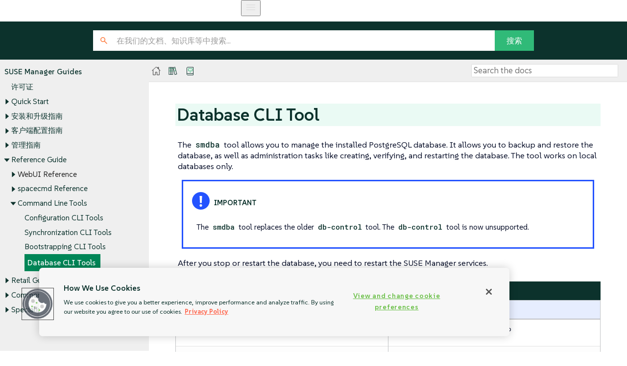

--- FILE ---
content_type: text/html
request_url: https://documentation.suse.com/suma/4.3/zh_CN/suse-manager/reference/cli-smdba.html
body_size: 12758
content:
<!DOCTYPE html>
<html lang="zh_CN">
  <head>
    <meta charset="utf-8">
    <meta name="viewport" content="width=device-width,initial-scale=1">
    <title>Database CLI Tool :: SUSE Manager Documentation</title>
    <link rel="canonical" href="https://documentation.suse.com/suma/4.3/zh_CN/suse-manager/reference/cli-smdba.html">
    <link rel="prev" href="cli-bootstrap.html">
    <link rel="next" href="../retail/retail-overview.html">
    <meta name="description" content="Learn how to effectively manage your installed PostgreSQL database with the smdba tool, which enables backup and restore operations, facilitates administration">
    <meta name="generator" content="Antora 3.1.10">
    <link rel="stylesheet" href="../../_/css/site.css">
<meta http-equiv="last-modified" content="2020-10-15"/>
<link rel="stylesheet" href="../../_/css/search.css">
<link rel="icon" href="../../_/img/favicon.ico" type="image/x-icon">
<link rel="stylesheet" href="../../_/css/font-styles.css">
<link rel="stylesheet" href="../../_/fonts/css/all.css">
<link rel="stylesheet" href="../../_/css/site-extra.css">
<link rel="stylesheet" href="../../_/css/vendor/tabs.css">
<link rel="preconnect" href="https://fonts.googleapis.com">
<link rel="preconnect" href="https://fonts.gstatic.com" crossorigin>
<link href="https://fonts.googleapis.com/css2?family=SUSE:wght@100..800&display=swap" rel="stylesheet">
<link rel="stylesheet" href="../../_/css/vendor/light.css">
<!-- <a class="survey-link" href="https://suselinux.fra1.qualtrics.com/jfe/form/SV_bEiGZbUNzLD8Tcy"> Documentation survey
</a> -->
<script src="/docserv/res/lightheaded/analytics.js" type="text/javascript"></script>

<script type="module">
  import { defineCustomElements, setAssetPath } from 'https://d12w0ryu9hjsx8.cloudfront.net/shared-header/1.9/shared-header.esm.js';
  defineCustomElements();
  setAssetPath("https://d12w0ryu9hjsx8.cloudfront.net/shared-header/1.9/assets");
</script>
<link href="https://documentation.suse.com/suma/4.3/en/suse-manager/reference/cli-smdba.html" rel="canonical"/>
<link href="https://documentation.suse.com/suma/4.3/en/suse-manager/reference/cli-smdba.html" hreflang="x-default" rel="alternate"/>
<link href="https://documentation.suse.com/suma/4.3/en/suse-manager/reference/cli-smdba.html" hreflang="en-US" rel="alternate" />
<link href="https://documentation.suse.com/suma/4.3/ko/suse-manager/reference/cli-smdba.html" hreflang="ko-kr"
    rel="alternate" />
<link href="https://documentation.suse.com/suma/4.3/ja/suse-manager/reference/cli-smdba.html" hreflang="ja-JP"
    rel="alternate" />
<link href="https://documentation.suse.com/suma/4.3/zh_CN/suse-manager/reference/cli-smdba.html" hreflang="zh-CN"
    rel="alternate" />
<shared-header page-title="Pattern Library" logo-src="https://www.suse.com/assets/img/suse-white-logo-green.svg"
            language="en" user="the name" log-in-url="#" log-out-url="#" log-out-method="DELETE" create-account-url="#"
            forgot-password-url="#" account-settings-url="#" change-password-url="#" user-management-url="#"
            language="en" languages='{
                "en": { "label": "English", "url": "https://documentation.suse.com/en-us/" },
                "de": { "label": "Deutsch", "url": "https://documentation.suse.com/de-de/" },
                "fr": { "label": "Français", "url": "https://documentation.suse.com/fr-fr/" },
                "es": { "label": "Español", "url": "https://documentation.suse.com/es-es/" },
                "zh_CN": { "label": "中文", "url": "https://documentation.suse.com/zh-cn/" },
                "pt_BR": { "label": "Português Brasileiro", "url": "https://documentation.suse.com/pt-br/" }
            }'>
 </shared-header>

<!-- JSON-LD for doc metadata -->
<script type="application/ld+json">
{
  "@context": "https://schema.org",
  "@type": "TechArticle",

  "headline": "Database CLI Tool",
  "description": "Learn how to effectively manage your installed PostgreSQL database with the smdba tool, which enables backup and restore operations, facilitates administration",
  "inLanguage": "zh_CN",

  "dateModified": "2020-10-15",

  "image": "https://www.suse.com/assets/img/suse-white-logo-green.svg",

  "author": {
    "@type": "Organization",
    "name": "SUSE Product &amp;amp; Solution Documentation Team"
  },

  "mentions": [
    {
      "@type": "SoftwareApplication",
      "name": "SUSE Manager",
      "softwareVersion": "4.3",
      "applicationCategory": "Operating System",
      "operatingSystem": "Linux"
    }
  ],

  "publisher": {
    "@type": "Organization",
    "name": "SUSE",
    "url": "https://documentation.suse.com",
    "logo": {
      "@type": "ImageObject",
      "url": "https://www.suse.com/assets/img/suse-white-logo-green.svg"
    }
  }
}
</script>
    <script>var uiRootPath = '../../_'</script>
  </head>
  <body class="article">
<!-- <aside class="toc sidebar" data-title="On this page" data-levels="2">
  <div class="toc-menu"></div>
</aside> --><!-- <header class="header">
  
</header> --><div class="body">
<div class="nav-container" data-component="suse-manager" data-version="">
  <aside class="nav">
    <div class="panels">
<div class="nav-panel-menu is-active" data-panel="menu">
  <nav class="nav-menu">
    <h3 class="title"><a href="../index.html">SUSE Manager Guides</a></h3>
<ul class="nav-list">
  <li class="nav-item" data-depth="0">
<ul class="nav-list">
  <li class="nav-item" data-depth="1">
    <a class="nav-link" href="../common_gfdl1.2_i.html">许可证</a>
  </li>
</ul>
  </li>
  <li class="nav-item" data-depth="0">
<ul class="nav-list">
  <li class="nav-item" data-depth="1">
    <button class="nav-item-toggle"></button>
    <a class="nav-link" href="../quickstart/quickstart-overview.html">Quick Start</a>
<ul class="nav-list">
  <li class="nav-item" data-depth="2">
    <a class="nav-link" href="../quickstart/quickstart-install-suma-server.html">Quick Start SUMA Server</a>
  </li>
  <li class="nav-item" data-depth="2">
    <a class="nav-link" href="../quickstart/quickstart-install-suma-proxy.html">Quick Start SUMA Proxy</a>
  </li>
</ul>
  </li>
</ul>
  </li>
  <li class="nav-item" data-depth="0">
<ul class="nav-list">
  <li class="nav-item" data-depth="1">
    <button class="nav-item-toggle"></button>
    <a class="nav-link" href="../installation-and-upgrade/installation-and-upgrade-overview.html">安装和升级指南</a>
<ul class="nav-list">
  <li class="nav-item" data-depth="2">
    <a class="nav-link" href="../installation-and-upgrade/lts.html">Enable LTS</a>
  </li>
  <li class="nav-item" data-depth="2">
    <button class="nav-item-toggle"></button>
    <a class="nav-link" href="../installation-and-upgrade/general-requirements.html">一般要求</a>
<ul class="nav-list">
  <li class="nav-item" data-depth="3">
    <a class="nav-link" href="../installation-and-upgrade/hardware-requirements.html">硬件要求</a>
  </li>
  <li class="nav-item" data-depth="3">
    <button class="nav-item-toggle"></button>
    <a class="nav-link" href="../installation-and-upgrade/network-requirements.html">网络要求</a>
<ul class="nav-list">
  <li class="nav-item" data-depth="4">
    <a class="nav-link" href="../installation-and-upgrade/ports.html">所需的网络端口</a>
  </li>
</ul>
  </li>
  <li class="nav-item" data-depth="3">
    <a class="nav-link" href="../installation-and-upgrade/postgresql-requirements.html">PostgreSQL 要求</a>
  </li>
  <li class="nav-item" data-depth="3">
    <a class="nav-link" href="../installation-and-upgrade/client-requirements.html">客户端要求</a>
  </li>
  <li class="nav-item" data-depth="3">
    <a class="nav-link" href="../installation-and-upgrade/pubcloud-requirements.html">公有云要求</a>
  </li>
</ul>
  </li>
  <li class="nav-item" data-depth="2">
    <button class="nav-item-toggle"></button>
    <a class="nav-link" href="../installation-and-upgrade/install-intro.html">安装</a>
<ul class="nav-list">
  <li class="nav-item" data-depth="3">
    <button class="nav-item-toggle"></button>
    <span class="nav-text">SUSE Manager Server</span>
<ul class="nav-list">
  <li class="nav-item" data-depth="4">
    <a class="nav-link" href="../installation-and-upgrade/install-server-unified.html">安装服务器</a>
  </li>
  <li class="nav-item" data-depth="4">
    <a class="nav-link" href="../installation-and-upgrade/install-vm.html">使用虚拟机映像安装服务器</a>
  </li>
  <li class="nav-item" data-depth="4">
    <a class="nav-link" href="../installation-and-upgrade/install-ibmz.html">在 IBM Z 上安装</a>
  </li>
  <li class="nav-item" data-depth="4">
    <a class="nav-link" href="../installation-and-upgrade/install-pubcloud.html">在公有云上安装</a>
  </li>
  <li class="nav-item" data-depth="4">
    <a class="nav-link" href="../installation-and-upgrade/install-ignition.html">引导映像配置</a>
  </li>
</ul>
  </li>
  <li class="nav-item" data-depth="3">
    <button class="nav-item-toggle"></button>
    <span class="nav-text">SUSE Manager Proxy</span>
<ul class="nav-list">
  <li class="nav-item" data-depth="4">
    <a class="nav-link" href="../installation-and-upgrade/install-proxy-unified.html">安装代理</a>
  </li>
  <li class="nav-item" data-depth="4">
    <a class="nav-link" href="../installation-and-upgrade/install-proxy.html">从软件包安装代理</a>
  </li>
  <li class="nav-item" data-depth="4">
    <a class="nav-link" href="../installation-and-upgrade/install-proxy-vm.html">使用虚拟机映像安装代理 - KVM</a>
  </li>
  <li class="nav-item" data-depth="4">
    <a class="nav-link" href="../installation-and-upgrade/install-proxy-vmdk.html">使用虚拟机映像安装代理 - VMware</a>
  </li>
  <li class="nav-item" data-depth="4">
    <a class="nav-link" href="../installation-and-upgrade/proxy-container-installation.html">安装容器化代理</a>
  </li>
  <li class="nav-item" data-depth="4">
    <a class="nav-link" href="../installation-and-upgrade/proxy-container-k3s-installation.html">在 K3s 上安装</a>
  </li>
</ul>
  </li>
</ul>
  </li>
  <li class="nav-item" data-depth="2">
    <button class="nav-item-toggle"></button>
    <a class="nav-link" href="../installation-and-upgrade/setup-intro.html">设置</a>
<ul class="nav-list">
  <li class="nav-item" data-depth="3">
    <button class="nav-item-toggle"></button>
    <span class="nav-text">SUSE Manager Server</span>
<ul class="nav-list">
  <li class="nav-item" data-depth="4">
    <a class="nav-link" href="../installation-and-upgrade/server-setup.html">服务器设置</a>
  </li>
  <li class="nav-item" data-depth="4">
    <a class="nav-link" href="../installation-and-upgrade/setup-wizard.html">安装向导</a>
  </li>
  <li class="nav-item" data-depth="4">
    <a class="nav-link" href="../installation-and-upgrade/webui-setup.html">Web 界面设置</a>
  </li>
  <li class="nav-item" data-depth="4">
    <a class="nav-link" href="../installation-and-upgrade/pubcloud-setup.html">公有云设置</a>
  </li>
  <li class="nav-item" data-depth="4">
    <a class="nav-link" href="../installation-and-upgrade/connect-payg.html">连接 PAYG 实例</a>
  </li>
</ul>
  </li>
  <li class="nav-item" data-depth="3">
    <button class="nav-item-toggle"></button>
    <span class="nav-text">SUSE Manager Proxy</span>
<ul class="nav-list">
  <li class="nav-item" data-depth="4">
    <a class="nav-link" href="../installation-and-upgrade/proxy-registration.html">代理注册</a>
  </li>
  <li class="nav-item" data-depth="4">
    <a class="nav-link" href="../installation-and-upgrade/proxy-setup.html">代理设置</a>
  </li>
  <li class="nav-item" data-depth="4">
    <a class="nav-link" href="../installation-and-upgrade/proxy-container-setup.html">容器化代理设置</a>
  </li>
  <li class="nav-item" data-depth="4">
    <a class="nav-link" href="../installation-and-upgrade/containerized-proxy-deployment.html">容器化代理部署</a>
  </li>
</ul>
  </li>
</ul>
  </li>
  <li class="nav-item" data-depth="2">
    <button class="nav-item-toggle"></button>
    <a class="nav-link" href="../installation-and-upgrade/upgrade-intro.html">升级</a>
<ul class="nav-list">
  <li class="nav-item" data-depth="3">
    <button class="nav-item-toggle"></button>
    <a class="nav-link" href="../installation-and-upgrade/server-intro.html">升级服务器</a>
<ul class="nav-list">
  <li class="nav-item" data-depth="4">
    <a class="nav-link" href="../installation-and-upgrade/server-x.html">服务器 - 主要版本升级</a>
  </li>
  <li class="nav-item" data-depth="4">
    <button class="nav-item-toggle"></button>
    <a class="nav-link" href="../installation-and-upgrade/server-y.html">服务器 - 次要版本升级</a>
<ul class="nav-list">
  <li class="nav-item" data-depth="5">
    <a class="nav-link" href="../installation-and-upgrade/server-y-yast.html">使用 YaST 进行次要升级</a>
  </li>
  <li class="nav-item" data-depth="5">
    <a class="nav-link" href="../installation-and-upgrade/server-y-zypper.html">使用 Zypper 进行次要升级</a>
  </li>
</ul>
  </li>
  <li class="nav-item" data-depth="4">
    <a class="nav-link" href="../installation-and-upgrade/server-z.html">服务器 - 补丁级别升级</a>
  </li>
</ul>
  </li>
  <li class="nav-item" data-depth="3">
    <button class="nav-item-toggle"></button>
    <a class="nav-link" href="../installation-and-upgrade/proxy-intro.html">升级代理</a>
<ul class="nav-list">
  <li class="nav-item" data-depth="4">
    <a class="nav-link" href="../installation-and-upgrade/proxy-x.html">代理 - 主要版本升级</a>
  </li>
  <li class="nav-item" data-depth="4">
    <a class="nav-link" href="../installation-and-upgrade/proxy-y-z.html">代理 - 次要版本或补丁级别升级</a>
  </li>
</ul>
  </li>
  <li class="nav-item" data-depth="3">
    <button class="nav-item-toggle"></button>
    <a class="nav-link" href="../installation-and-upgrade/db-intro.html">升级数据库</a>
<ul class="nav-list">
  <li class="nav-item" data-depth="4">
    <a class="nav-link" href="../installation-and-upgrade/db-migration-xy.html">将数据库迁移到最新版本</a>
  </li>
</ul>
  </li>
  <li class="nav-item" data-depth="3">
    <a class="nav-link" href="../installation-and-upgrade/client-intro.html">升级客户端</a>
  </li>
</ul>
  </li>
</ul>
  </li>
</ul>
  </li>
  <li class="nav-item" data-depth="0">
<ul class="nav-list">
  <li class="nav-item" data-depth="1">
    <button class="nav-item-toggle"></button>
    <a class="nav-link" href="../client-configuration/client-config-overview.html">客户端配置指南</a>
<ul class="nav-list">
  <li class="nav-item" data-depth="2">
    <button class="nav-item-toggle"></button>
    <a class="nav-link" href="../client-configuration/supported-features.html">支持的客户端和功能</a>
<ul class="nav-list">
  <li class="nav-item" data-depth="3">
    <a class="nav-link" href="../client-configuration/supported-features-sles.html">SLES 和 openSUSE Leap 支持的功能</a>
  </li>
  <li class="nav-item" data-depth="3">
    <a class="nav-link" href="../client-configuration/supported-features-sle-micro.html">SLE Micro 支持的功能</a>
  </li>
  <li class="nav-item" data-depth="3">
    <a class="nav-link" href="../client-configuration/supported-features-sl-micro.html">SL Micro 支持的功能</a>
  </li>
  <li class="nav-item" data-depth="3">
    <a class="nav-link" href="../client-configuration/supported-features-sll.html">SUSE Liberty Linux 支持的功能</a>
  </li>
  <li class="nav-item" data-depth="3">
    <a class="nav-link" href="../client-configuration/supported-features-almalinux.html">AlmaLinux 支持的功能</a>
  </li>
  <li class="nav-item" data-depth="3">
    <a class="nav-link" href="../client-configuration/supported-features-amazon.html">Amazon Linux 支持的功能</a>
  </li>
  <li class="nav-item" data-depth="3">
    <a class="nav-link" href="../client-configuration/supported-features-centos.html">CentOS 支持的功能</a>
  </li>
  <li class="nav-item" data-depth="3">
    <a class="nav-link" href="../client-configuration/supported-features-debian.html">Debian 支持的功能</a>
  </li>
  <li class="nav-item" data-depth="3">
    <a class="nav-link" href="../client-configuration/supported-features-oes.html">OES Supported Features</a>
  </li>
  <li class="nav-item" data-depth="3">
    <a class="nav-link" href="../client-configuration/supported-features-oracle.html">Oracle 支持的功能</a>
  </li>
  <li class="nav-item" data-depth="3">
    <a class="nav-link" href="../client-configuration/supported-features-rh.html">Red Hat 支持的功能</a>
  </li>
  <li class="nav-item" data-depth="3">
    <a class="nav-link" href="../client-configuration/supported-features-rocky.html">Rocky Linux 支持的功能</a>
  </li>
  <li class="nav-item" data-depth="3">
    <a class="nav-link" href="../client-configuration/supported-features-ubuntu.html">Ubuntu 支持的功能</a>
  </li>
</ul>
  </li>
  <li class="nav-item" data-depth="2">
    <button class="nav-item-toggle"></button>
    <a class="nav-link" href="../client-configuration/configuration-basics.html">配置基本知识</a>
<ul class="nav-list">
  <li class="nav-item" data-depth="3">
    <button class="nav-item-toggle"></button>
    <a class="nav-link" href="../client-configuration/channels.html">软件通道</a>
<ul class="nav-list">
  <li class="nav-item" data-depth="4">
    <a class="nav-link" href="../client-configuration/repositories.html">软件储存库</a>
  </li>
  <li class="nav-item" data-depth="4">
    <a class="nav-link" href="../client-configuration/products.html">软件产品</a>
  </li>
</ul>
  </li>
  <li class="nav-item" data-depth="3">
    <a class="nav-link" href="../client-configuration/bootstrap-repository.html">引导储存库</a>
  </li>
  <li class="nav-item" data-depth="3">
    <a class="nav-link" href="../client-configuration/activation-keys.html">激活密钥</a>
  </li>
  <li class="nav-item" data-depth="3">
    <a class="nav-link" href="../client-configuration/gpg-keys.html">GPG 密钥</a>
  </li>
</ul>
  </li>
  <li class="nav-item" data-depth="2">
    <button class="nav-item-toggle"></button>
    <a class="nav-link" href="../client-configuration/contact-methods-intro.html">客户端管理方法</a>
<ul class="nav-list">
  <li class="nav-item" data-depth="3">
    <button class="nav-item-toggle"></button>
    <a class="nav-link" href="../client-configuration/contact-methods-salt.html">管理 Salt 客户端</a>
<ul class="nav-list">
  <li class="nav-item" data-depth="4">
    <a class="nav-link" href="../client-configuration/contact-methods-saltssh.html">通过 Salt SSH 推送</a>
  </li>
  <li class="nav-item" data-depth="4">
    <a class="nav-link" href="../client-configuration/contact-methods-saltbundle.html">Salt 捆绑包</a>
  </li>
</ul>
  </li>
  <li class="nav-item" data-depth="3">
    <button class="nav-item-toggle"></button>
    <a class="nav-link" href="../client-configuration/contact-methods-traditional.html">管理传统客户端</a>
<ul class="nav-list">
  <li class="nav-item" data-depth="4">
    <button class="nav-item-toggle"></button>
    <a class="nav-link" href="../client-configuration/contact-methods-rhnsd.html">rhnsd</a>
<ul class="nav-list">
  <li class="nav-item" data-depth="5">
    <a class="nav-link" href="../client-configuration/contact-methods-osad.html">OSAD</a>
  </li>
</ul>
  </li>
  <li class="nav-item" data-depth="4">
    <a class="nav-link" href="../client-configuration/contact-methods-pushssh.html">通过 SSH 推送</a>
  </li>
</ul>
  </li>
  <li class="nav-item" data-depth="3">
    <a class="nav-link" href="../client-configuration/contact-methods-migrate-traditional.html">迁移传统客户端</a>
  </li>
</ul>
  </li>
  <li class="nav-item" data-depth="2">
    <button class="nav-item-toggle"></button>
    <a class="nav-link" href="../client-configuration/registration-overview.html">客户端注册</a>
<ul class="nav-list">
  <li class="nav-item" data-depth="3">
    <button class="nav-item-toggle"></button>
    <a class="nav-link" href="../client-configuration/registration-methods.html">注册方法</a>
<ul class="nav-list">
  <li class="nav-item" data-depth="4">
    <a class="nav-link" href="../client-configuration/registration-webui.html">使用 Web UI 注册</a>
  </li>
  <li class="nav-item" data-depth="4">
    <a class="nav-link" href="../client-configuration/registration-bootstrap.html">使用引导脚本注册</a>
  </li>
  <li class="nav-item" data-depth="4">
    <a class="nav-link" href="../client-configuration/registration-cli.html">在命令行上注册</a>
  </li>
</ul>
  </li>
  <li class="nav-item" data-depth="3">
    <button class="nav-item-toggle"></button>
    <a class="nav-link" href="../client-configuration/registration-overview-suse.html">SUSE 客户端注册</a>
<ul class="nav-list">
  <li class="nav-item" data-depth="4">
    <a class="nav-link" href="../client-configuration/clients-sle.html">SUSE Linux Enterprise 客户端</a>
  </li>
  <li class="nav-item" data-depth="4">
    <a class="nav-link" href="../client-configuration/clients-slemicro.html">SLE Micro 客户端</a>
  </li>
  <li class="nav-item" data-depth="4">
    <a class="nav-link" href="../client-configuration/clients-slmicro.html">SL Micro 客户端</a>
  </li>
  <li class="nav-item" data-depth="4">
    <a class="nav-link" href="../client-configuration/clients-sleses.html">SUSE Liberty Linux 客户端</a>
  </li>
</ul>
  </li>
  <li class="nav-item" data-depth="3">
    <button class="nav-item-toggle"></button>
    <a class="nav-link" href="../client-configuration/registration-overview-opensuse.html">openSUSE 客户端注册</a>
<ul class="nav-list">
  <li class="nav-item" data-depth="4">
    <a class="nav-link" href="../client-configuration/clients-opensuseleap.html">openSUSE Leap 客户端</a>
  </li>
</ul>
  </li>
  <li class="nav-item" data-depth="3">
    <button class="nav-item-toggle"></button>
    <a class="nav-link" href="../client-configuration/registration-overview-almalinux.html">AlmaLinux 客户端注册</a>
<ul class="nav-list">
  <li class="nav-item" data-depth="4">
    <a class="nav-link" href="../client-configuration/clients-almalinux.html">AlmaLinux 客户端</a>
  </li>
</ul>
  </li>
  <li class="nav-item" data-depth="3">
    <button class="nav-item-toggle"></button>
    <a class="nav-link" href="../client-configuration/registration-overview-amazon.html">Amazon Linux 客户端注册</a>
<ul class="nav-list">
  <li class="nav-item" data-depth="4">
    <a class="nav-link" href="../client-configuration/clients-amazon.html">Amazon Linux 客户端</a>
  </li>
</ul>
  </li>
  <li class="nav-item" data-depth="3">
    <button class="nav-item-toggle"></button>
    <a class="nav-link" href="../client-configuration/registration-overview-centos.html">CentOS 客户端注册</a>
<ul class="nav-list">
  <li class="nav-item" data-depth="4">
    <a class="nav-link" href="../client-configuration/clients-centos.html">CentOS 客户端</a>
  </li>
</ul>
  </li>
  <li class="nav-item" data-depth="3">
    <button class="nav-item-toggle"></button>
    <a class="nav-link" href="../client-configuration/registration-overview-debian.html">Debian 客户端注册</a>
<ul class="nav-list">
  <li class="nav-item" data-depth="4">
    <a class="nav-link" href="../client-configuration/clients-debian.html">Debian 客户端</a>
  </li>
</ul>
  </li>
  <li class="nav-item" data-depth="3">
    <button class="nav-item-toggle"></button>
    <a class="nav-link" href="../client-configuration/registration-overview-oes.html">OES Client Registration</a>
<ul class="nav-list">
  <li class="nav-item" data-depth="4">
    <a class="nav-link" href="../client-configuration/clients-oes.html">Open Enterprise Server Clients</a>
  </li>
</ul>
  </li>
  <li class="nav-item" data-depth="3">
    <button class="nav-item-toggle"></button>
    <a class="nav-link" href="../client-configuration/registration-overview-oracle.html">Oracle 客户端注册</a>
<ul class="nav-list">
  <li class="nav-item" data-depth="4">
    <a class="nav-link" href="../client-configuration/clients-oracle.html">Oracle 客户端</a>
  </li>
</ul>
  </li>
  <li class="nav-item" data-depth="3">
    <button class="nav-item-toggle"></button>
    <a class="nav-link" href="../client-configuration/registration-overview-redhat.html">Red Hat 客户端注册</a>
<ul class="nav-list">
  <li class="nav-item" data-depth="4">
    <a class="nav-link" href="../client-configuration/clients-rh-cdn.html">Red Hat 客户端 - CDN</a>
  </li>
  <li class="nav-item" data-depth="4">
    <a class="nav-link" href="../client-configuration/clients-rh-rhui.html">Red Hat 客户端 - RHUI</a>
  </li>
</ul>
  </li>
  <li class="nav-item" data-depth="3">
    <button class="nav-item-toggle"></button>
    <a class="nav-link" href="../client-configuration/registration-overview-rocky.html">Rocky Linux 客户端注册</a>
<ul class="nav-list">
  <li class="nav-item" data-depth="4">
    <a class="nav-link" href="../client-configuration/clients-rocky.html">Rocky Linux 客户端</a>
  </li>
</ul>
  </li>
  <li class="nav-item" data-depth="3">
    <button class="nav-item-toggle"></button>
    <a class="nav-link" href="../client-configuration/registration-overview-ubuntu.html">Ubuntu 客户端注册</a>
<ul class="nav-list">
  <li class="nav-item" data-depth="4">
    <a class="nav-link" href="../client-configuration/clients-ubuntu.html">Ubuntu 客户端</a>
  </li>
  <li class="nav-item" data-depth="4">
    <a class="nav-link" href="../client-configuration/clients-ubuntu-old.html">Ubuntu 18.04 客户端</a>
  </li>
</ul>
  </li>
  <li class="nav-item" data-depth="3">
    <button class="nav-item-toggle"></button>
    <a class="nav-link" href="../client-configuration/client-proxy.html">将客户端注册到代理</a>
<ul class="nav-list">
  <li class="nav-item" data-depth="4">
    <a class="nav-link" href="../client-configuration/client-proxy-webui.html">使用 Web UI 注册到代理</a>
  </li>
  <li class="nav-item" data-depth="4">
    <a class="nav-link" href="../client-configuration/client-proxy-cli.html">使用 CLI 注册到代理</a>
  </li>
  <li class="nav-item" data-depth="4">
    <a class="nav-link" href="../client-configuration/client-proxy-script.html">使用脚本注册到代理</a>
  </li>
</ul>
  </li>
  <li class="nav-item" data-depth="3">
    <button class="nav-item-toggle"></button>
    <a class="nav-link" href="../client-configuration/clients-pubcloud.html">公有云客户端</a>
<ul class="nav-list">
  <li class="nav-item" data-depth="4">
    <a class="nav-link" href="../client-configuration/automatic-client-registration.html">自动注册 Terraform 创建的客户端</a>
  </li>
</ul>
  </li>
</ul>
  </li>
  <li class="nav-item" data-depth="2">
    <button class="nav-item-toggle"></button>
    <a class="nav-link" href="../client-configuration/client-upgrades.html">客户端升级</a>
<ul class="nav-list">
  <li class="nav-item" data-depth="3">
    <a class="nav-link" href="../client-configuration/client-upgrades-major.html">主要版本升级</a>
  </li>
  <li class="nav-item" data-depth="3">
    <a class="nav-link" href="../client-configuration/client-upgrades-lifecycle.html">使用内容生命周期管理器</a>
  </li>
  <li class="nav-item" data-depth="3">
    <a class="nav-link" href="../client-configuration/client-upgrades-product-migration.html">产品迁移</a>
  </li>
</ul>
  </li>
  <li class="nav-item" data-depth="2">
    <a class="nav-link" href="../client-configuration/delete-clients.html">客户端删除</a>
  </li>
  <li class="nav-item" data-depth="2">
    <button class="nav-item-toggle"></button>
    <a class="nav-link" href="../client-configuration/client-operations.html">客户端操作</a>
<ul class="nav-list">
  <li class="nav-item" data-depth="3">
    <a class="nav-link" href="../client-configuration/package-management.html">软件包管理</a>
  </li>
  <li class="nav-item" data-depth="3">
    <a class="nav-link" href="../client-configuration/patch-management.html">补丁管理</a>
  </li>
  <li class="nav-item" data-depth="3">
    <a class="nav-link" href="../client-configuration/system-locking.html">系统锁定</a>
  </li>
  <li class="nav-item" data-depth="3">
    <a class="nav-link" href="../client-configuration/configuration-management.html">配置管理</a>
  </li>
  <li class="nav-item" data-depth="3">
    <a class="nav-link" href="../client-configuration/power-management.html">电源管理</a>
  </li>
  <li class="nav-item" data-depth="3">
    <a class="nav-link" href="../client-configuration/snapshots.html">配置快照</a>
  </li>
  <li class="nav-item" data-depth="3">
    <a class="nav-link" href="../client-configuration/custom-info.html">自定义系统信息</a>
  </li>
  <li class="nav-item" data-depth="3">
    <a class="nav-link" href="../client-configuration/system-set-manager.html">系统集管理器</a>
  </li>
  <li class="nav-item" data-depth="3">
    <a class="nav-link" href="../client-configuration/system-groups.html">系统组</a>
  </li>
  <li class="nav-item" data-depth="3">
    <a class="nav-link" href="../client-configuration/system-types.html">系统类型</a>
  </li>
</ul>
  </li>
  <li class="nav-item" data-depth="2">
    <button class="nav-item-toggle"></button>
    <a class="nav-link" href="../client-configuration/autoinst-intro.html">操作系统安装</a>
<ul class="nav-list">
  <li class="nav-item" data-depth="3">
    <a class="nav-link" href="../client-configuration/autoinst-reinstall.html">重新安装已注册系统</a>
  </li>
  <li class="nav-item" data-depth="3">
    <a class="nav-link" href="../client-configuration/autoinst-pxeboot.html">通过网络安装（PXE 引导）</a>
  </li>
  <li class="nav-item" data-depth="3">
    <a class="nav-link" href="../client-configuration/autoinst-cdrom.html">通过 CD-ROM 或 USB 密钥安装</a>
  </li>
  <li class="nav-item" data-depth="3">
    <a class="nav-link" href="../client-configuration/autoinst-distributions.html">可自动安装的发行套件</a>
  </li>
  <li class="nav-item" data-depth="3">
    <a class="nav-link" href="../client-configuration/autoinst-profiles.html">自动安装配置文件</a>
  </li>
  <li class="nav-item" data-depth="3">
    <a class="nav-link" href="../client-configuration/autoinst-unattended.html">无人照管的置备</a>
  </li>
  <li class="nav-item" data-depth="3">
    <a class="nav-link" href="../client-configuration/autoinst-owngpgkey.html">使用您自己的 GPG 密钥</a>
  </li>
</ul>
  </li>
  <li class="nav-item" data-depth="2">
    <button class="nav-item-toggle"></button>
    <a class="nav-link" href="../client-configuration/virtualization.html">虚拟化</a>
<ul class="nav-list">
  <li class="nav-item" data-depth="3">
    <a class="nav-link" href="../client-configuration/virt-xenkvm.html">使用 Xen 和 KVM 虚拟化</a>
  </li>
</ul>
  </li>
  <li class="nav-item" data-depth="2">
    <button class="nav-item-toggle"></button>
    <a class="nav-link" href="../client-configuration/vhm.html">虚拟主机管理器</a>
<ul class="nav-list">
  <li class="nav-item" data-depth="3">
    <a class="nav-link" href="../client-configuration/vhm-aws.html">VHM 和 AWS</a>
  </li>
  <li class="nav-item" data-depth="3">
    <a class="nav-link" href="../client-configuration/vhm-azure.html">VHM 和 Azure</a>
  </li>
  <li class="nav-item" data-depth="3">
    <a class="nav-link" href="../client-configuration/vhm-gce.html">VHM 和 GCE</a>
  </li>
  <li class="nav-item" data-depth="3">
    <a class="nav-link" href="../client-configuration/vhm-kubernetes.html">VHM 和 Kubernetes</a>
  </li>
  <li class="nav-item" data-depth="3">
    <a class="nav-link" href="../client-configuration/vhm-nutanix.html">VHM 和 Nutanix</a>
  </li>
  <li class="nav-item" data-depth="3">
    <a class="nav-link" href="../client-configuration/vhm-vmware.html">VHM 和 VMware</a>
  </li>
  <li class="nav-item" data-depth="3">
    <a class="nav-link" href="../client-configuration/vhm-file.html">VHM 与其他主机</a>
  </li>
</ul>
  </li>
</ul>
  </li>
</ul>
  </li>
  <li class="nav-item" data-depth="0">
<ul class="nav-list">
  <li class="nav-item" data-depth="1">
    <button class="nav-item-toggle"></button>
    <a class="nav-link" href="../administration/admin-overview.html">管理指南</a>
<ul class="nav-list">
  <li class="nav-item" data-depth="2">
    <a class="nav-link" href="../administration/actions.html">操作</a>
  </li>
  <li class="nav-item" data-depth="2">
    <button class="nav-item-toggle"></button>
    <a class="nav-link" href="../administration/ansible-integration.html">Ansible 集成</a>
<ul class="nav-list">
  <li class="nav-item" data-depth="3">
    <a class="nav-link" href="../administration/ansible-setup-control-node.html">设置 Ansible 控制节点</a>
  </li>
  <li class="nav-item" data-depth="3">
    <a class="nav-link" href="../administration/ansible-compliance-as-code.html">合规性即代码</a>
  </li>
</ul>
  </li>
  <li class="nav-item" data-depth="2">
    <button class="nav-item-toggle"></button>
    <a class="nav-link" href="../administration/auth-methods.html">身份验证方法</a>
<ul class="nav-list">
  <li class="nav-item" data-depth="3">
    <button class="nav-item-toggle"></button>
    <a class="nav-link" href="../administration/auth-methods-sso.html">使用 SSO 进行身份验证</a>
<ul class="nav-list">
  <li class="nav-item" data-depth="4">
    <a class="nav-link" href="../administration/auth-methods-sso-example.html">SSO 实施示例</a>
  </li>
</ul>
  </li>
  <li class="nav-item" data-depth="3">
    <a class="nav-link" href="../administration/auth-methods-pam.html">使用 PAM 进行身份验证</a>
  </li>
</ul>
  </li>
  <li class="nav-item" data-depth="2">
    <a class="nav-link" href="../administration/backup-restore.html">备份和还原</a>
  </li>
  <li class="nav-item" data-depth="2">
    <a class="nav-link" href="../administration/content-staging.html">内容暂存</a>
  </li>
  <li class="nav-item" data-depth="2">
    <button class="nav-item-toggle"></button>
    <a class="nav-link" href="../administration/channel-management.html">通道管理</a>
<ul class="nav-list">
  <li class="nav-item" data-depth="3">
    <a class="nav-link" href="../administration/custom-channels.html">自定义通道</a>
  </li>
</ul>
  </li>
  <li class="nav-item" data-depth="2">
    <button class="nav-item-toggle"></button>
    <a class="nav-link" href="../administration/content-lifecycle.html">内容生命周期管理</a>
<ul class="nav-list">
  <li class="nav-item" data-depth="3">
    <a class="nav-link" href="../administration/content-lifecycle-examples.html">内容生命周期管理示例</a>
  </li>
</ul>
  </li>
  <li class="nav-item" data-depth="2">
    <a class="nav-link" href="../administration/disconnected-setup.html">断开连接的设置</a>
  </li>
  <li class="nav-item" data-depth="2">
    <a class="nav-link" href="../administration/space-management.html">磁盘空间管理</a>
  </li>
  <li class="nav-item" data-depth="2">
    <a class="nav-link" href="../administration/image-management.html">映像管理</a>
  </li>
  <li class="nav-item" data-depth="2">
    <a class="nav-link" href="../administration/infra-maintenance.html">基础结构维护任务</a>
  </li>
  <li class="nav-item" data-depth="2">
    <button class="nav-item-toggle"></button>
    <a class="nav-link" href="../administration/iss_intro.html">服务器间同步</a>
<ul class="nav-list">
  <li class="nav-item" data-depth="3">
    <a class="nav-link" href="../administration/iss.html">服务器间同步版本 1</a>
  </li>
  <li class="nav-item" data-depth="3">
    <a class="nav-link" href="../administration/iss_v2.html">服务器间同步版本 2</a>
  </li>
</ul>
  </li>
  <li class="nav-item" data-depth="2">
    <button class="nav-item-toggle"></button>
    <a class="nav-link" href="../administration/live-patching.html">实时修补</a>
<ul class="nav-list">
  <li class="nav-item" data-depth="3">
    <a class="nav-link" href="../administration/live-patching-channel-setup.html">实时修补的通道设置</a>
  </li>
  <li class="nav-item" data-depth="3">
    <a class="nav-link" href="../administration/live-patching-sles15.html">SLES 15 上的实时修补</a>
  </li>
  <li class="nav-item" data-depth="3">
    <a class="nav-link" href="../administration/live-patching-sles12.html">SLES 12 上的实时修补</a>
  </li>
</ul>
  </li>
  <li class="nav-item" data-depth="2">
    <a class="nav-link" href="../administration/maintenance-windows.html">维护时段</a>
  </li>
  <li class="nav-item" data-depth="2">
    <a class="nav-link" href="../administration/mgr-sync.html">mgr-sync 命令</a>
  </li>
  <li class="nav-item" data-depth="2">
    <a class="nav-link" href="../administration/monitoring.html">使用 Prometheus 和 Grafana 进行监控</a>
  </li>
  <li class="nav-item" data-depth="2">
    <a class="nav-link" href="../administration/organizations.html">组织</a>
  </li>
  <li class="nav-item" data-depth="2">
    <a class="nav-link" href="../administration/patch-management.html">补丁管理</a>
  </li>
  <li class="nav-item" data-depth="2">
    <a class="nav-link" href="../administration/ptfs.html">程序临时修复</a>
  </li>
  <li class="nav-item" data-depth="2">
    <a class="nav-link" href="../administration/reports.html">报告生成</a>
  </li>
  <li class="nav-item" data-depth="2">
    <button class="nav-item-toggle"></button>
    <span class="nav-text">安全</span>
<ul class="nav-list">
  <li class="nav-item" data-depth="3">
    <a class="nav-link" href="../administration/master-fingerprint.html">主指纹</a>
  </li>
  <li class="nav-item" data-depth="3">
    <a class="nav-link" href="../administration/repo-metadata.html">储存库元数据</a>
  </li>
  <li class="nav-item" data-depth="3">
    <a class="nav-link" href="../administration/mirror-sources.html">镜像源</a>
  </li>
  <li class="nav-item" data-depth="3">
    <a class="nav-link" href="../administration/openscap.html">OpenSCAP</a>
  </li>
  <li class="nav-item" data-depth="3">
    <a class="nav-link" href="../administration/auditing.html">审计软件包</a>
  </li>
</ul>
  </li>
  <li class="nav-item" data-depth="2">
    <button class="nav-item-toggle"></button>
    <a class="nav-link" href="../administration/ssl-certs.html">SSL 证书</a>
<ul class="nav-list">
  <li class="nav-item" data-depth="3">
    <a class="nav-link" href="../administration/ssl-certs-selfsigned.html">自我签名的 SSL 证书</a>
  </li>
  <li class="nav-item" data-depth="3">
    <a class="nav-link" href="../administration/ssl-certs-imported.html">导入的 SSL 证书</a>
  </li>
  <li class="nav-item" data-depth="3">
    <a class="nav-link" href="../administration/ssl-certs-hsts.html">HTTP 严格传输安全性</a>
  </li>
</ul>
  </li>
  <li class="nav-item" data-depth="2">
    <a class="nav-link" href="../administration/subscription-matching.html">订阅匹配</a>
  </li>
  <li class="nav-item" data-depth="2">
    <a class="nav-link" href="../administration/task-schedules.html">任务日程安排</a>
  </li>
  <li class="nav-item" data-depth="2">
    <a class="nav-link" href="../administration/tuning-changelogs.html">微调更改日志</a>
  </li>
  <li class="nav-item" data-depth="2">
    <a class="nav-link" href="../administration/users.html">用户</a>
  </li>
  <li class="nav-item" data-depth="2">
    <a class="nav-link" href="../administration/ptfs.html">PTF</a>
  </li>
  <li class="nav-item" data-depth="2">
    <button class="nav-item-toggle"></button>
    <a class="nav-link" href="../administration/troubleshooting/tshoot-intro.html">查错</a>
<ul class="nav-list">
  <li class="nav-item" data-depth="3">
    <a class="nav-link" href="../administration/troubleshooting/tshoot-suma-installation-public-cloud.html">公有云</a>
  </li>
  <li class="nav-item" data-depth="3">
    <a class="nav-link" href="../administration/troubleshooting/tshoot-autoinstallation.html">自动安装</a>
  </li>
  <li class="nav-item" data-depth="3">
    <a class="nav-link" href="../administration/troubleshooting/tshoot-bare-metal-systems.html">裸机系统</a>
  </li>
  <li class="nav-item" data-depth="3">
    <a class="nav-link" href="../administration/troubleshooting/tshoot-bootstrap-repo-for-eol-products.html">生命周期已结束产品的引导储存库</a>
  </li>
  <li class="nav-item" data-depth="3">
    <a class="nav-link" href="../administration/troubleshooting/tshoot-cloned-salt-clients.html">克隆的 Salt 客户端</a>
  </li>
  <li class="nav-item" data-depth="3">
    <a class="nav-link" href="../administration/troubleshooting/tshoot-corruptrepo.html">损坏的储存库</a>
  </li>
  <li class="nav-item" data-depth="3">
    <a class="nav-link" href="../administration/troubleshooting/tshoot-custom-channel.html">自定义通道</a>
  </li>
  <li class="nav-item" data-depth="3">
    <a class="nav-link" href="../administration/troubleshooting/tshoot-disabling-fqdns-grain.html">禁用 FQDNS grain</a>
  </li>
  <li class="nav-item" data-depth="3">
    <a class="nav-link" href="../administration/troubleshooting/tshoot-diskspace.html">磁盘空间</a>
  </li>
  <li class="nav-item" data-depth="3">
    <a class="nav-link" href="../administration/troubleshooting/tshoot-firewalls.html">防火墙</a>
  </li>
  <li class="nav-item" data-depth="3">
    <a class="nav-link" href="../administration/troubleshooting/tshoot-highsynctimesoverwan.html">通过 WAN 连接时同步时间过长</a>
  </li>
  <li class="nav-item" data-depth="3">
    <a class="nav-link" href="../administration/troubleshooting/tshoot-inactiveclients.html">非活动客户端</a>
  </li>
  <li class="nav-item" data-depth="3">
    <a class="nav-link" href="../administration/troubleshooting/tshoot-iss.html">服务器间同步</a>
  </li>
  <li class="nav-item" data-depth="3">
    <a class="nav-link" href="../administration/troubleshooting/tshoot-localcert.html">本地证书</a>
  </li>
  <li class="nav-item" data-depth="3">
    <a class="nav-link" href="../administration/troubleshooting/tshoot-logintimeout.html">登录超时</a>
  </li>
  <li class="nav-item" data-depth="3">
    <a class="nav-link" href="../administration/troubleshooting/tshoot-mail.html">邮件配置</a>
  </li>
  <li class="nav-item" data-depth="3">
    <a class="nav-link" href="../administration/troubleshooting/tshoot-mounting-tmp-with-noexec.html">使用 noexec 挂载 /tmp</a>
  </li>
  <li class="nav-item" data-depth="3">
    <a class="nav-link" href="../administration/troubleshooting/tshoot-mounting-vartmp-with-noexec.html">使用 noexec 挂载 /var/tmp</a>
  </li>
  <li class="nav-item" data-depth="3">
    <a class="nav-link" href="../administration/troubleshooting/tshoot-not-enough-disk-space.html">磁盘空间不足</a>
  </li>
  <li class="nav-item" data-depth="3">
    <a class="nav-link" href="../administration/troubleshooting/tshoot-notifications.html">通知</a>
  </li>
  <li class="nav-item" data-depth="3">
    <a class="nav-link" href="../administration/troubleshooting/tshoot-oes-repos-enablement.html">启用 OES 储存库</a>
  </li>
  <li class="nav-item" data-depth="3">
    <a class="nav-link" href="../administration/troubleshooting/tshoot-osadjabberd.html">OSAD 和 jabberd</a>
  </li>
  <li class="nav-item" data-depth="3">
    <a class="nav-link" href="../administration/troubleshooting/tshoot-packages.html">软件包不一致</a>
  </li>
  <li class="nav-item" data-depth="3">
    <a class="nav-link" href="../administration/troubleshooting/tshoot-packages-proxy.html">通过代理获取储存库信息时出现的问题</a>
  </li>
  <li class="nav-item" data-depth="3">
    <a class="nav-link" href="../administration/troubleshooting/tshoot-passing-grains-to-start-event.html">将 Grain 传递给启动事件</a>
  </li>
  <li class="nav-item" data-depth="3">
    <a class="nav-link" href="../administration/troubleshooting/tshoot-payg.html">PAYG</a>
  </li>
  <li class="nav-item" data-depth="3">
    <a class="nav-link" href="../administration/troubleshooting/tshoot-public-cloud-configure-payg-behind-proxy.html">代理后端的 PAYG</a>
  </li>
  <li class="nav-item" data-depth="3">
    <a class="nav-link" href="../administration/troubleshooting/tshoot-proxy-connections-and-fqdns.html">代理连接和 FQDN</a>
  </li>
  <li class="nav-item" data-depth="3">
    <a class="nav-link" href="../administration/troubleshooting/tshoot-registerclones.html">注册克隆的客户端</a>
  </li>
  <li class="nav-item" data-depth="3">
    <a class="nav-link" href="../administration/troubleshooting/tshoot-reg-from-webui-fails-no-errors.html">在 Web UI 中注册失败且未显示任何错误</a>
  </li>
  <li class="nav-item" data-depth="3">
    <a class="nav-link" href="../administration/troubleshooting/tshoot-register-trad-as-salt-after-deletion.html">在删除传统客户端后将其注册为 Salt 受控端</a>
  </li>
  <li class="nav-item" data-depth="3">
    <a class="nav-link" href="../administration/troubleshooting/tshoot-registertradrhel.html">注册传统 RHEL 客户端</a>
  </li>
  <li class="nav-item" data-depth="3">
    <a class="nav-link" href="../administration/troubleshooting/tshoot-rh-cdn-channel-and-multiple-certs.html">Red Hat CDN 通道和多个证书</a>
  </li>
  <li class="nav-item" data-depth="3">
    <a class="nav-link" href="../administration/troubleshooting/tshoot-hostname-rename.html">重命名服务器</a>
  </li>
  <li class="nav-item" data-depth="3">
    <a class="nav-link" href="../administration/troubleshooting/tshoot-retrying-setup-target-system.html">重新尝试设置目标系统</a>
  </li>
  <li class="nav-item" data-depth="3">
    <a class="nav-link" href="../administration/troubleshooting/tshoot-rpctimeout.html">RPC 超时</a>
  </li>
  <li class="nav-item" data-depth="3">
    <a class="nav-link" href="../administration/troubleshooting/tshoot-salt-clients-down-and-dns.html">Salt 客户端显示为关闭状态和 DNS 设置</a>
  </li>
  <li class="nav-item" data-depth="3">
    <a class="nav-link" href="../administration/troubleshooting/tshoot-saltboot.html">Saltboot</a>
  </li>
  <li class="nav-item" data-depth="3">
    <a class="nav-link" href="../administration/troubleshooting/tshoot-schema-upgrade-fails.html">升级失败</a>
  </li>
  <li class="nav-item" data-depth="3">
    <a class="nav-link" href="../administration/troubleshooting/tshoot-sync.html">同步</a>
  </li>
  <li class="nav-item" data-depth="3">
    <a class="nav-link" href="../administration/troubleshooting/tshoot-taskomatic.html">Taskomatic</a>
  </li>
  <li class="nav-item" data-depth="3">
    <a class="nav-link" href="../administration/troubleshooting/tshoot-webui-fails-load.html">Web UI 无法加载</a>
  </li>
</ul>
  </li>
</ul>
  </li>
</ul>
  </li>
  <li class="nav-item" data-depth="0">
<ul class="nav-list">
  <li class="nav-item" data-depth="1">
    <button class="nav-item-toggle"></button>
    <a class="nav-link" href="reference-overview.html">Reference Guide</a>
<ul class="nav-list">
  <li class="nav-item" data-depth="2">
    <button class="nav-item-toggle"></button>
    <span class="nav-text">WebUI Reference</span>
<ul class="nav-list">
  <li class="nav-item" data-depth="3">
    <button class="nav-item-toggle"></button>
    <a class="nav-link" href="home/home-menu.html">Home</a>
<ul class="nav-list">
  <li class="nav-item" data-depth="4">
    <a class="nav-link" href="home/home-overview.html">Overview</a>
  </li>
  <li class="nav-item" data-depth="4">
    <a class="nav-link" href="home/home-notification-messages.html">Notification Messages</a>
  </li>
  <li class="nav-item" data-depth="4">
    <button class="nav-item-toggle"></button>
    <a class="nav-link" href="home/user-account-menu.html">User Account Menu</a>
<ul class="nav-list">
  <li class="nav-item" data-depth="5">
    <a class="nav-link" href="home/user-account-my-account.html">My Account</a>
  </li>
  <li class="nav-item" data-depth="5">
    <a class="nav-link" href="home/user-account-addresses.html">Addresses</a>
  </li>
  <li class="nav-item" data-depth="5">
    <a class="nav-link" href="home/user-account-change-email.html">Change Email</a>
  </li>
  <li class="nav-item" data-depth="5">
    <a class="nav-link" href="home/user-account-account-deactivation.html">Account Deactivation</a>
  </li>
</ul>
  </li>
  <li class="nav-item" data-depth="4">
    <a class="nav-link" href="home/home-my-preferences.html">My Preferences</a>
  </li>
  <li class="nav-item" data-depth="4">
    <button class="nav-item-toggle"></button>
    <a class="nav-link" href="home/my-organization-menu.html">My Organization</a>
<ul class="nav-list">
  <li class="nav-item" data-depth="5">
    <a class="nav-link" href="home/my-organization-configuration.html">Configuration</a>
  </li>
  <li class="nav-item" data-depth="5">
    <a class="nav-link" href="home/my-organization-trusts.html">Organization Trusts</a>
  </li>
  <li class="nav-item" data-depth="5">
    <a class="nav-link" href="home/my-organization-configuration-channels.html">Configuration Channels</a>
  </li>
</ul>
  </li>
</ul>
  </li>
  <li class="nav-item" data-depth="3">
    <button class="nav-item-toggle"></button>
    <a class="nav-link" href="systems/systems-menu.html">Systems</a>
<ul class="nav-list">
  <li class="nav-item" data-depth="4">
    <a class="nav-link" href="systems/systems-overview.html">Systems Overview</a>
  </li>
  <li class="nav-item" data-depth="4">
    <button class="nav-item-toggle"></button>
    <a class="nav-link" href="systems/system-details/sd-details.html">System Details</a>
<ul class="nav-list">
  <li class="nav-item" data-depth="5">
    <a class="nav-link" href="systems/system-details/sd-overview.html">System Details Overview</a>
  </li>
  <li class="nav-item" data-depth="5">
    <a class="nav-link" href="systems/system-details/sd-properties.html">Properties</a>
  </li>
  <li class="nav-item" data-depth="5">
    <a class="nav-link" href="systems/system-details/sd-remote-command.html">Remote Command</a>
  </li>
  <li class="nav-item" data-depth="5">
    <a class="nav-link" href="systems/system-details/sd-connection.html">Connection</a>
  </li>
  <li class="nav-item" data-depth="5">
    <a class="nav-link" href="systems/system-details/sd-reactivation.html">Reactivation</a>
  </li>
  <li class="nav-item" data-depth="5">
    <a class="nav-link" href="systems/system-details/sd-hardware.html">Hardware</a>
  </li>
  <li class="nav-item" data-depth="5">
    <a class="nav-link" href="systems/system-details/sd-migrate.html">Migrate</a>
  </li>
  <li class="nav-item" data-depth="5">
    <a class="nav-link" href="systems/system-details/sd-notes.html">Notes</a>
  </li>
  <li class="nav-item" data-depth="5">
    <a class="nav-link" href="systems/system-details/sd-custom-info.html">Custom Info</a>
  </li>
  <li class="nav-item" data-depth="5">
    <a class="nav-link" href="systems/system-details/sd-proxy.html">Proxy</a>
  </li>
  <li class="nav-item" data-depth="5">
    <a class="nav-link" href="systems/system-details/sd-software.html">Software</a>
  </li>
  <li class="nav-item" data-depth="5">
    <a class="nav-link" href="systems/system-details/sd-patches.html">Patches</a>
  </li>
  <li class="nav-item" data-depth="5">
    <a class="nav-link" href="systems/system-details/sd-packages.html">Packages</a>
  </li>
  <li class="nav-item" data-depth="5">
    <a class="nav-link" href="systems/system-details/sd-software-channels.html">Software Channels</a>
  </li>
  <li class="nav-item" data-depth="5">
    <a class="nav-link" href="systems/system-details/sd-product-migration.html">Product Migration</a>
  </li>
  <li class="nav-item" data-depth="5">
    <a class="nav-link" href="systems/system-details/sd-configuration.html">Configuration</a>
  </li>
  <li class="nav-item" data-depth="5">
    <a class="nav-link" href="systems/system-details/sd-provisioning.html">Provisioning</a>
  </li>
  <li class="nav-item" data-depth="5">
    <a class="nav-link" href="systems/system-details/sd-groups.html">Groups</a>
  </li>
  <li class="nav-item" data-depth="5">
    <a class="nav-link" href="systems/system-details/sd-virtualization.html">Virtualization</a>
  </li>
  <li class="nav-item" data-depth="5">
    <a class="nav-link" href="systems/system-details/sd-audit.html">Audit</a>
  </li>
  <li class="nav-item" data-depth="5">
    <a class="nav-link" href="systems/system-details/sd-states.html">States</a>
  </li>
  <li class="nav-item" data-depth="5">
    <a class="nav-link" href="systems/system-details/sd-formulas.html">Formulas</a>
  </li>
  <li class="nav-item" data-depth="5">
    <a class="nav-link" href="systems/system-details/sd-ansible.html">Ansible</a>
  </li>
  <li class="nav-item" data-depth="5">
    <a class="nav-link" href="systems/system-details/sd-recurring-actions.html">Recurring Actions</a>
  </li>
  <li class="nav-item" data-depth="5">
    <a class="nav-link" href="systems/system-details/sd-events.html">Events</a>
  </li>
</ul>
  </li>
  <li class="nav-item" data-depth="4">
    <a class="nav-link" href="systems/systems-list.html">Systems List</a>
  </li>
  <li class="nav-item" data-depth="4">
    <a class="nav-link" href="systems/system-groups.html">System Groups</a>
  </li>
  <li class="nav-item" data-depth="4">
    <button class="nav-item-toggle"></button>
    <a class="nav-link" href="systems/ssm-menu.html">System Set Manager</a>
<ul class="nav-list">
  <li class="nav-item" data-depth="5">
    <a class="nav-link" href="systems/ssm-overview.html">Overview</a>
  </li>
  <li class="nav-item" data-depth="5">
    <a class="nav-link" href="systems/ssm-task-log.html">Task Log</a>
  </li>
</ul>
  </li>
  <li class="nav-item" data-depth="4">
    <a class="nav-link" href="systems/bootstrapping.html">Bootstrapping</a>
  </li>
  <li class="nav-item" data-depth="4">
    <a class="nav-link" href="systems/visualization-menu.html">Visualization</a>
  </li>
  <li class="nav-item" data-depth="4">
    <a class="nav-link" href="systems/advanced-search.html">Advanced Search</a>
  </li>
  <li class="nav-item" data-depth="4">
    <a class="nav-link" href="systems/activation-keys.html">Activation Keys</a>
  </li>
  <li class="nav-item" data-depth="4">
    <a class="nav-link" href="systems/stored-profiles.html">Stored Profiles</a>
  </li>
  <li class="nav-item" data-depth="4">
    <a class="nav-link" href="systems/custom-system-info.html">Custom System Info</a>
  </li>
  <li class="nav-item" data-depth="4">
    <button class="nav-item-toggle"></button>
    <a class="nav-link" href="systems/autoinst-menu.html">Autoinstallation</a>
<ul class="nav-list">
  <li class="nav-item" data-depth="5">
    <a class="nav-link" href="systems/autoinst-overview.html">Overview</a>
  </li>
  <li class="nav-item" data-depth="5">
    <a class="nav-link" href="systems/autoinst-profiles.html">Profiles</a>
  </li>
  <li class="nav-item" data-depth="5">
    <a class="nav-link" href="systems/autoinst-unprovisioned.html">Unprovisioned</a>
  </li>
  <li class="nav-item" data-depth="5">
    <a class="nav-link" href="systems/autoinst-gpg-and-ssl-keys.html">GPG and SSL Keys</a>
  </li>
  <li class="nav-item" data-depth="5">
    <a class="nav-link" href="systems/autoinst-distributions.html">Distributions</a>
  </li>
  <li class="nav-item" data-depth="5">
    <a class="nav-link" href="systems/autoinst-file-preservation.html">File Preservation</a>
  </li>
  <li class="nav-item" data-depth="5">
    <a class="nav-link" href="systems/autoinst-snippets.html">Autoinstallation Snipppets</a>
  </li>
</ul>
  </li>
  <li class="nav-item" data-depth="4">
    <a class="nav-link" href="systems/virtual-host-managers.html">Virtual Host Managers</a>
  </li>
</ul>
  </li>
  <li class="nav-item" data-depth="3">
    <button class="nav-item-toggle"></button>
    <a class="nav-link" href="salt/salt-menu.html">Salt</a>
<ul class="nav-list">
  <li class="nav-item" data-depth="4">
    <a class="nav-link" href="salt/salt-keys.html">Keys</a>
  </li>
  <li class="nav-item" data-depth="4">
    <a class="nav-link" href="salt/salt-remote-commands.html">Remote Commands</a>
  </li>
  <li class="nav-item" data-depth="4">
    <a class="nav-link" href="salt/salt-formula-catalog.html">Formula Catalog</a>
  </li>
</ul>
  </li>
  <li class="nav-item" data-depth="3">
    <button class="nav-item-toggle"></button>
    <a class="nav-link" href="images/images-menu.html">Images</a>
<ul class="nav-list">
  <li class="nav-item" data-depth="4">
    <a class="nav-link" href="images/images-image-list.html">Image List</a>
  </li>
  <li class="nav-item" data-depth="4">
    <a class="nav-link" href="images/images-build.html">Build</a>
  </li>
  <li class="nav-item" data-depth="4">
    <a class="nav-link" href="images/images-profiles.html">Profiles</a>
  </li>
  <li class="nav-item" data-depth="4">
    <a class="nav-link" href="images/images-stores.html">Stores</a>
  </li>
</ul>
  </li>
  <li class="nav-item" data-depth="3">
    <button class="nav-item-toggle"></button>
    <a class="nav-link" href="patches/patches-menu.html">Patches</a>
<ul class="nav-list">
  <li class="nav-item" data-depth="4">
    <a class="nav-link" href="patches/patch-details.html">Patch Details</a>
  </li>
  <li class="nav-item" data-depth="4">
    <button class="nav-item-toggle"></button>
    <span class="nav-text">Patch List</span>
<ul class="nav-list">
  <li class="nav-item" data-depth="5">
    <a class="nav-link" href="patches/patch-list-relevant.html">Relevant</a>
  </li>
  <li class="nav-item" data-depth="5">
    <a class="nav-link" href="patches/patch-list-all.html">All</a>
  </li>
</ul>
  </li>
  <li class="nav-item" data-depth="4">
    <a class="nav-link" href="patches/patches-advanced-search.html">Advanced Search</a>
  </li>
  <li class="nav-item" data-depth="4">
    <a class="nav-link" href="patches/manage-patches.html">Manage Patches</a>
  </li>
  <li class="nav-item" data-depth="4">
    <a class="nav-link" href="patches/clone-patches.html">Clone Patches</a>
  </li>
</ul>
  </li>
  <li class="nav-item" data-depth="3">
    <button class="nav-item-toggle"></button>
    <a class="nav-link" href="software/software-menu.html">Software</a>
<ul class="nav-list">
  <li class="nav-item" data-depth="4">
    <a class="nav-link" href="software/channel-details.html">Channel Details</a>
  </li>
  <li class="nav-item" data-depth="4">
    <a class="nav-link" href="software/software-channel-list-menu.html">Channel List</a>
  </li>
  <li class="nav-item" data-depth="4">
    <a class="nav-link" href="software/software-package-search.html">Package Search</a>
  </li>
  <li class="nav-item" data-depth="4">
    <button class="nav-item-toggle"></button>
    <a class="nav-link" href="software/software-manage-menu.html">Manage</a>
<ul class="nav-list">
  <li class="nav-item" data-depth="5">
    <a class="nav-link" href="software/manage-channels.html">Channels</a>
  </li>
  <li class="nav-item" data-depth="5">
    <a class="nav-link" href="software/manage-packages.html">Packages</a>
  </li>
  <li class="nav-item" data-depth="5">
    <a class="nav-link" href="software/manage-repositories.html">Repositories</a>
  </li>
</ul>
  </li>
  <li class="nav-item" data-depth="4">
    <a class="nav-link" href="software/software-distribution-channel-mapping.html">Distribution Channel Mapping</a>
  </li>
</ul>
  </li>
  <li class="nav-item" data-depth="3">
    <button class="nav-item-toggle"></button>
    <a class="nav-link" href="clm/clm-menu.html">Content Lifecycle Management</a>
<ul class="nav-list">
  <li class="nav-item" data-depth="4">
    <a class="nav-link" href="clm/clm-projects.html">Projects</a>
  </li>
  <li class="nav-item" data-depth="4">
    <a class="nav-link" href="clm/clm-filters.html">Filters</a>
  </li>
</ul>
  </li>
  <li class="nav-item" data-depth="3">
    <button class="nav-item-toggle"></button>
    <a class="nav-link" href="audit/audit-menu.html">Audit</a>
<ul class="nav-list">
  <li class="nav-item" data-depth="4">
    <a class="nav-link" href="audit/audit-cve-audit.html">CVE Audit</a>
  </li>
  <li class="nav-item" data-depth="4">
    <a class="nav-link" href="audit/audit-subscription-matching.html">Subscription Matching</a>
  </li>
  <li class="nav-item" data-depth="4">
    <button class="nav-item-toggle"></button>
    <a class="nav-link" href="audit/openscap-menu.html">OpenSCAP</a>
<ul class="nav-list">
  <li class="nav-item" data-depth="5">
    <a class="nav-link" href="audit/audit-openscap-overview.html">OpenSCAP Overview</a>
  </li>
  <li class="nav-item" data-depth="5">
    <a class="nav-link" href="audit/openscap-all-scans.html">All Scans</a>
  </li>
  <li class="nav-item" data-depth="5">
    <a class="nav-link" href="audit/openscap-xccdf-diff.html">XCCDF Diff</a>
  </li>
  <li class="nav-item" data-depth="5">
    <a class="nav-link" href="audit/openscap-advanced-search.html">Advanced Search</a>
  </li>
</ul>
  </li>
</ul>
  </li>
  <li class="nav-item" data-depth="3">
    <button class="nav-item-toggle"></button>
    <a class="nav-link" href="configuration/config-menu.html">Configuration</a>
<ul class="nav-list">
  <li class="nav-item" data-depth="4">
    <a class="nav-link" href="configuration/config-overview.html">Overview</a>
  </li>
  <li class="nav-item" data-depth="4">
    <a class="nav-link" href="configuration/config-channels.html">Channels</a>
  </li>
  <li class="nav-item" data-depth="4">
    <button class="nav-item-toggle"></button>
    <a class="nav-link" href="configuration/config-files-menu.html">Files</a>
<ul class="nav-list">
  <li class="nav-item" data-depth="5">
    <a class="nav-link" href="configuration/files-centrally-managed.html">Centrally Managed</a>
  </li>
  <li class="nav-item" data-depth="5">
    <a class="nav-link" href="configuration/files-locally-managed.html">Locally Managed</a>
  </li>
</ul>
  </li>
  <li class="nav-item" data-depth="4">
    <button class="nav-item-toggle"></button>
    <a class="nav-link" href="configuration/config-systems-menu.html">Systems</a>
<ul class="nav-list">
  <li class="nav-item" data-depth="5">
    <a class="nav-link" href="configuration/config-systems-managed.html">Managed</a>
  </li>
  <li class="nav-item" data-depth="5">
    <a class="nav-link" href="configuration/config-systems-target.html">Target</a>
  </li>
</ul>
  </li>
</ul>
  </li>
  <li class="nav-item" data-depth="3">
    <button class="nav-item-toggle"></button>
    <a class="nav-link" href="schedule/schedule-menu.html">Schedule</a>
<ul class="nav-list">
  <li class="nav-item" data-depth="4">
    <a class="nav-link" href="schedule/pending-actions.html">Pending Actions</a>
  </li>
  <li class="nav-item" data-depth="4">
    <a class="nav-link" href="schedule/recurring-actions.html">Recurring Actions</a>
  </li>
  <li class="nav-item" data-depth="4">
    <a class="nav-link" href="schedule/completed-actions.html">Completed Actions</a>
  </li>
  <li class="nav-item" data-depth="4">
    <a class="nav-link" href="schedule/failed-actions.html">Failed Actions</a>
  </li>
  <li class="nav-item" data-depth="4">
    <a class="nav-link" href="schedule/archived-actions.html">Archived Actions</a>
  </li>
  <li class="nav-item" data-depth="4">
    <a class="nav-link" href="schedule/action-chains.html">Action Chains</a>
  </li>
  <li class="nav-item" data-depth="4">
    <a class="nav-link" href="schedule/maintenance-windows.html">Maintenance Windows</a>
  </li>
</ul>
  </li>
  <li class="nav-item" data-depth="3">
    <button class="nav-item-toggle"></button>
    <a class="nav-link" href="users/users-menu.html">Users</a>
<ul class="nav-list">
  <li class="nav-item" data-depth="4">
    <a class="nav-link" href="users/user-details.html">User Details</a>
  </li>
  <li class="nav-item" data-depth="4">
    <button class="nav-item-toggle"></button>
    <a class="nav-link" href="users/users-list.html">Users List</a>
<ul class="nav-list">
  <li class="nav-item" data-depth="5">
    <a class="nav-link" href="users/active-users.html">Active Users</a>
  </li>
  <li class="nav-item" data-depth="5">
    <a class="nav-link" href="users/deactivated-users.html">Deactivated Users</a>
  </li>
  <li class="nav-item" data-depth="5">
    <a class="nav-link" href="users/all-users.html">All Users</a>
  </li>
</ul>
  </li>
  <li class="nav-item" data-depth="4">
    <a class="nav-link" href="users/system-group-configuration.html">System Group Configuration</a>
  </li>
</ul>
  </li>
  <li class="nav-item" data-depth="3">
    <button class="nav-item-toggle"></button>
    <a class="nav-link" href="admin/admin-menu.html">Admin</a>
<ul class="nav-list">
  <li class="nav-item" data-depth="4">
    <a class="nav-link" href="admin/setup-wizard.html">Setup Wizard</a>
  </li>
  <li class="nav-item" data-depth="4">
    <a class="nav-link" href="admin/organizations.html">Organizations</a>
  </li>
  <li class="nav-item" data-depth="4">
    <a class="nav-link" href="admin/users.html">Users</a>
  </li>
  <li class="nav-item" data-depth="4">
    <a class="nav-link" href="admin/payg.html">PAYG</a>
  </li>
  <li class="nav-item" data-depth="4">
    <button class="nav-item-toggle"></button>
    <a class="nav-link" href="admin/manager-configuration.html">Manager Configuration</a>
<ul class="nav-list">
  <li class="nav-item" data-depth="5">
    <a class="nav-link" href="admin/general.html">General</a>
  </li>
  <li class="nav-item" data-depth="5">
    <a class="nav-link" href="admin/bootstrap-script.html">Bootstrap Script</a>
  </li>
  <li class="nav-item" data-depth="5">
    <a class="nav-link" href="admin/manager-config-organizations.html">Organizations</a>
  </li>
  <li class="nav-item" data-depth="5">
    <a class="nav-link" href="admin/restart.html">Restart</a>
  </li>
  <li class="nav-item" data-depth="5">
    <a class="nav-link" href="admin/cobbler.html">Cobbler</a>
  </li>
  <li class="nav-item" data-depth="5">
    <a class="nav-link" href="admin/bare-metal-systems.html">Bare-metal Systems</a>
  </li>
</ul>
  </li>
  <li class="nav-item" data-depth="4">
    <button class="nav-item-toggle"></button>
    <a class="nav-link" href="admin/iss-configuration.html">ISS Configuration</a>
<ul class="nav-list">
  <li class="nav-item" data-depth="5">
    <a class="nav-link" href="admin/iss-master-setup.html">ISS Master Setup</a>
  </li>
  <li class="nav-item" data-depth="5">
    <a class="nav-link" href="admin/iss-slave-setup.html">ISS Slave Setup</a>
  </li>
</ul>
  </li>
  <li class="nav-item" data-depth="4">
    <a class="nav-link" href="admin/task-schedules.html">Task Schedules</a>
  </li>
  <li class="nav-item" data-depth="4">
    <a class="nav-link" href="admin/task-engine-status.html">Task Engine Status</a>
  </li>
  <li class="nav-item" data-depth="4">
    <a class="nav-link" href="admin/show-tomcat-logs.html">Show Tomcat Logs</a>
  </li>
</ul>
  </li>
  <li class="nav-item" data-depth="3">
    <button class="nav-item-toggle"></button>
    <a class="nav-link" href="help/help-menu.html">Help</a>
<ul class="nav-list">
  <li class="nav-item" data-depth="4">
    <a class="nav-link" href="help/documentation-version.html">Documentation Version</a>
  </li>
  <li class="nav-item" data-depth="4">
    <a class="nav-link" href="help/release-notes.html">Release Notes</a>
  </li>
  <li class="nav-item" data-depth="4">
    <button class="nav-item-toggle"></button>
    <a class="nav-link" href="help/api-menu.html">API</a>
<ul class="nav-list">
  <li class="nav-item" data-depth="5">
    <a class="nav-link" href="help/api-overview.html">Overview</a>
  </li>
  <li class="nav-item" data-depth="5">
    <a class="nav-link" href="help/api-faq.html">FAQ</a>
  </li>
  <li class="nav-item" data-depth="5">
    <a class="nav-link" href="help/api-sample-scripts.html">Sample Scripts</a>
  </li>
</ul>
  </li>
</ul>
  </li>
</ul>
  </li>
  <li class="nav-item" data-depth="2">
    <button class="nav-item-toggle"></button>
    <a class="nav-link" href="spacecmd-intro.html">spacecmd Reference</a>
<ul class="nav-list">
  <li class="nav-item" data-depth="3">
    <a class="nav-link" href="spacecmd/configuring-spacecmd.html">Configuring spacecmd</a>
  </li>
  <li class="nav-item" data-depth="3">
    <a class="nav-link" href="spacecmd/spacecmd-help.html">Help</a>
  </li>
  <li class="nav-item" data-depth="3">
    <a class="nav-link" href="spacecmd/spacecmd-history.html">History</a>
  </li>
  <li class="nav-item" data-depth="3">
    <a class="nav-link" href="spacecmd/troubleshooting-spacecmd.html">Troubleshooting</a>
  </li>
  <li class="nav-item" data-depth="3">
    <button class="nav-item-toggle"></button>
    <a class="nav-link" href="spacecmd/spacecmd-functions.html">spacecmd Functions</a>
<ul class="nav-list">
  <li class="nav-item" data-depth="4">
    <a class="nav-link" href="spacecmd/activationkey.html">activationkey</a>
  </li>
  <li class="nav-item" data-depth="4">
    <a class="nav-link" href="spacecmd/api.html">api</a>
  </li>
  <li class="nav-item" data-depth="4">
    <a class="nav-link" href="spacecmd/clear.html">clear</a>
  </li>
  <li class="nav-item" data-depth="4">
    <a class="nav-link" href="spacecmd/clear_caches.html">clear_caches</a>
  </li>
  <li class="nav-item" data-depth="4">
    <a class="nav-link" href="spacecmd/configchannel.html">configchannel</a>
  </li>
  <li class="nav-item" data-depth="4">
    <a class="nav-link" href="spacecmd/cryptokey.html">cryptokey</a>
  </li>
  <li class="nav-item" data-depth="4">
    <a class="nav-link" href="spacecmd/custominfo.html">custominfo</a>
  </li>
  <li class="nav-item" data-depth="4">
    <a class="nav-link" href="spacecmd/distribution.html">distribution</a>
  </li>
  <li class="nav-item" data-depth="4">
    <a class="nav-link" href="spacecmd/errata.html">errata</a>
  </li>
  <li class="nav-item" data-depth="4">
    <a class="nav-link" href="spacecmd/filepreservation.html">filepreservation</a>
  </li>
  <li class="nav-item" data-depth="4">
    <a class="nav-link" href="spacecmd/get.html">get</a>
  </li>
  <li class="nav-item" data-depth="4">
    <a class="nav-link" href="spacecmd/group.html">group</a>
  </li>
  <li class="nav-item" data-depth="4">
    <a class="nav-link" href="spacecmd/kickstart.html">kickstart</a>
  </li>
  <li class="nav-item" data-depth="4">
    <a class="nav-link" href="spacecmd/list_proxies.html">list_proxies</a>
  </li>
  <li class="nav-item" data-depth="4">
    <a class="nav-link" href="spacecmd/login.html">login</a>
  </li>
  <li class="nav-item" data-depth="4">
    <a class="nav-link" href="spacecmd/logout.html">logout</a>
  </li>
  <li class="nav-item" data-depth="4">
    <a class="nav-link" href="spacecmd/org.html">org</a>
  </li>
  <li class="nav-item" data-depth="4">
    <a class="nav-link" href="spacecmd/package.html">package</a>
  </li>
  <li class="nav-item" data-depth="4">
    <a class="nav-link" href="spacecmd/proxy_container.html">proxy_container_config</a>
  </li>
  <li class="nav-item" data-depth="4">
    <a class="nav-link" href="spacecmd/repo.html">repo</a>
  </li>
  <li class="nav-item" data-depth="4">
    <a class="nav-link" href="spacecmd/report.html">report</a>
  </li>
  <li class="nav-item" data-depth="4">
    <a class="nav-link" href="spacecmd/scap.html">scap</a>
  </li>
  <li class="nav-item" data-depth="4">
    <a class="nav-link" href="spacecmd/schedule.html">schedule</a>
  </li>
  <li class="nav-item" data-depth="4">
    <a class="nav-link" href="spacecmd/snippet.html">snippet</a>
  </li>
  <li class="nav-item" data-depth="4">
    <a class="nav-link" href="spacecmd/softwarechannel.html">softwarechannel</a>
  </li>
  <li class="nav-item" data-depth="4">
    <a class="nav-link" href="spacecmd/ssm.html">ssm</a>
  </li>
  <li class="nav-item" data-depth="4">
    <a class="nav-link" href="spacecmd/system.html">system</a>
  </li>
  <li class="nav-item" data-depth="4">
    <a class="nav-link" href="spacecmd/toggle.html">toggle</a>
  </li>
  <li class="nav-item" data-depth="4">
    <a class="nav-link" href="spacecmd/user.html">user</a>
  </li>
  <li class="nav-item" data-depth="4">
    <a class="nav-link" href="spacecmd/whoami.html">whoami</a>
  </li>
  <li class="nav-item" data-depth="4">
    <a class="nav-link" href="spacecmd/whoamitalkingto.html">whoamitalkingto</a>
  </li>
  <li class="nav-item" data-depth="4">
    <a class="nav-link" href="spacecmd/misc-help-topics.html">Miscellaneous Help Topics</a>
  </li>
</ul>
  </li>
</ul>
  </li>
  <li class="nav-item" data-depth="2">
    <button class="nav-item-toggle"></button>
    <a class="nav-link" href="command-line-tools.html">Command Line Tools</a>
<ul class="nav-list">
  <li class="nav-item" data-depth="3">
    <a class="nav-link" href="cli-mgrcfg.html">Configuration CLI Tools</a>
  </li>
  <li class="nav-item" data-depth="3">
    <a class="nav-link" href="cli-sync.html">Synchronization CLI Tools</a>
  </li>
  <li class="nav-item" data-depth="3">
    <a class="nav-link" href="cli-bootstrap.html">Bootstrapping CLI Tools</a>
  </li>
  <li class="nav-item is-current-page" data-depth="3">
    <a class="nav-link" href="cli-smdba.html">Database CLI Tools</a>
  </li>
</ul>
  </li>
</ul>
  </li>
</ul>
  </li>
  <li class="nav-item" data-depth="0">
<ul class="nav-list">
  <li class="nav-item" data-depth="1">
    <button class="nav-item-toggle"></button>
    <a class="nav-link" href="../retail/retail-overview.html">Retail Guide</a>
<ul class="nav-list">
  <li class="nav-item" data-depth="2">
    <a class="nav-link" href="../retail/retail-components.html">Retail Components</a>
  </li>
  <li class="nav-item" data-depth="2">
    <a class="nav-link" href="../retail/retail-requirements.html">Retail Requirements</a>
  </li>
  <li class="nav-item" data-depth="2">
    <a class="nav-link" href="../retail/retail-network-arch.html">Network Architecture</a>
  </li>
  <li class="nav-item" data-depth="2">
    <button class="nav-item-toggle"></button>
    <a class="nav-link" href="../retail/retail-install.html">Retail Installation</a>
<ul class="nav-list">
  <li class="nav-item" data-depth="3">
    <a class="nav-link" href="../retail/retail-install-unified.html">Install with the Unified Installer</a>
  </li>
  <li class="nav-item" data-depth="3">
    <a class="nav-link" href="../retail/retail-install-setup.html">Set Up Retail Environment</a>
  </li>
</ul>
  </li>
  <li class="nav-item" data-depth="2">
    <button class="nav-item-toggle"></button>
    <a class="nav-link" href="../retail/retail-deploy-section.html">Deploying Terminals</a>
<ul class="nav-list">
  <li class="nav-item" data-depth="3">
    <a class="nav-link" href="../retail/retail-deploy-terminals.html">Terminal Deployment Basics</a>
  </li>
  <li class="nav-item" data-depth="3">
    <a class="nav-link" href="../retail/retail-deploy-terminals-other.html">USB and Wireless Deployments</a>
  </li>
  <li class="nav-item" data-depth="3">
    <a class="nav-link" href="../retail/retail-deploy-terminals-auto.html">Deployments with Auto-Accept Keys</a>
  </li>
  <li class="nav-item" data-depth="3">
    <a class="nav-link" href="../retail/retail-saltboot-redeployment.html">Forced image redeployment</a>
  </li>
  <li class="nav-item" data-depth="3">
    <a class="nav-link" href="../retail/retail-saltboot-diagram.html">Terminal Boot Process</a>
  </li>
  <li class="nav-item" data-depth="3">
    <a class="nav-link" href="../retail/retail-terminal-names.html">Terminal Names</a>
  </li>
  <li class="nav-item" data-depth="3">
    <a class="nav-link" href="../retail/retail-offline.html">Offline Use</a>
  </li>
  <li class="nav-item" data-depth="3">
    <a class="nav-link" href="../retail/retail-terminal-ratelimiting.html">Rate Limiting Terminals</a>
  </li>
</ul>
  </li>
  <li class="nav-item" data-depth="2">
    <a class="nav-link" href="../retail/retail-formulas-intro.html">Retail Formulas</a>
  </li>
  <li class="nav-item" data-depth="2">
    <a class="nav-link" href="../retail/retail-image-pillars.html">Image Pillars</a>
  </li>
  <li class="nav-item" data-depth="2">
    <button class="nav-item-toggle"></button>
    <a class="nav-link" href="../retail/retail-admin.html">Administration</a>
<ul class="nav-list">
  <li class="nav-item" data-depth="3">
    <a class="nav-link" href="../retail/retail-mass-config.html">Mass Configuration</a>
  </li>
  <li class="nav-item" data-depth="3">
    <a class="nav-link" href="../retail/retail-mass-config-yaml.html">Mass Configuration YAML Example</a>
  </li>
  <li class="nav-item" data-depth="3">
    <a class="nav-link" href="../retail/retail-delta-images.html">Delta Images</a>
  </li>
  <li class="nav-item" data-depth="3">
    <a class="nav-link" href="../retail/retail-admin-network.html">Network Administration</a>
  </li>
</ul>
  </li>
  <li class="nav-item" data-depth="2">
    <button class="nav-item-toggle"></button>
    <a class="nav-link" href="../retail/retail-migration-intro.html">Retail Migration</a>
<ul class="nav-list">
  <li class="nav-item" data-depth="3">
    <a class="nav-link" href="../retail/retail-prepare-migration.html">Prepare for Migration</a>
  </li>
  <li class="nav-item" data-depth="3">
    <a class="nav-link" href="../retail/retail-migration-slepostosuma.html">Migrate SLEPOS to SUMA</a>
  </li>
  <li class="nav-item" data-depth="3">
    <a class="nav-link" href="../retail/retail-upgrade-branchserver.html">Upgrade Branch Server</a>
  </li>
</ul>
  </li>
  <li class="nav-item" data-depth="2">
    <button class="nav-item-toggle"></button>
    <a class="nav-link" href="../retail/example-configurations.html">Example configurations</a>
<ul class="nav-list">
  <li class="nav-item" data-depth="3">
    <a class="nav-link" href="../retail/dedicated-with-formulas.html">Dedicated terminal network configured using formulas</a>
  </li>
  <li class="nav-item" data-depth="3">
    <a class="nav-link" href="../retail/dedicated-with-scripts.html">Dedicated terminal network configured using scripts</a>
  </li>
  <li class="nav-item" data-depth="3">
    <a class="nav-link" href="../retail/shared-central-dns.html">Shared network with centralized DNS</a>
  </li>
  <li class="nav-item" data-depth="3">
    <a class="nav-link" href="../retail/containerized-saltboot.html">Retail Environment using Containerized Proxy</a>
  </li>
</ul>
  </li>
  <li class="nav-item" data-depth="2">
    <a class="nav-link" href="../retail/retail-best-practices.html">Best Practices</a>
  </li>
  <li class="nav-item" data-depth="2">
    <a class="nav-link" href="../retail/retail-next.html">What Next?</a>
  </li>
</ul>
  </li>
</ul>
  </li>
  <li class="nav-item" data-depth="0">
<ul class="nav-list">
  <li class="nav-item" data-depth="1">
    <button class="nav-item-toggle"></button>
    <a class="nav-link" href="../common-workflows/common-workflows-overview.html">Common Workflows</a>
<ul class="nav-list">
  <li class="nav-item" data-depth="2">
    <a class="nav-link" href="../common-workflows/workflow-client-onboarding.html">Client Onboarding</a>
  </li>
  <li class="nav-item" data-depth="2">
    <a class="nav-link" href="../common-workflows/workflow-clients-update-rec-actions.html">Clients Update with Recurring Actions</a>
  </li>
  <li class="nav-item" data-depth="2">
    <a class="nav-link" href="../common-workflows/workflow-configuration-management.html">Configuration Management</a>
  </li>
  <li class="nav-item" data-depth="2">
    <a class="nav-link" href="../common-workflows/workflow-content-lifecycle-management.html">Content Lifecycle Management</a>
  </li>
  <li class="nav-item" data-depth="2">
    <a class="nav-link" href="../common-workflows/workflow-inplace-sles-upgrade.html">In-place Upgrade</a>
  </li>
  <li class="nav-item" data-depth="2">
    <a class="nav-link" href="../common-workflows/workflow-removing-channel.html">Removing channel</a>
  </li>
  <li class="nav-item" data-depth="2">
    <a class="nav-link" href="../common-workflows/workflow-sp-upgrade-webui.html">SP Upgrade via Web UI</a>
  </li>
</ul>
  </li>
</ul>
  </li>
  <li class="nav-item" data-depth="0">
<ul class="nav-list">
  <li class="nav-item" data-depth="1">
    <button class="nav-item-toggle"></button>
    <a class="nav-link" href="../specialized-guides/specialized-guides-overview.html">Specialized Guides</a>
<ul class="nav-list">
  <li class="nav-item" data-depth="2">
    <button class="nav-item-toggle"></button>
    <a class="nav-link" href="../specialized-guides/public-cloud-guide/overview.html">Public Cloud Guide</a>
<ul class="nav-list">
  <li class="nav-item" data-depth="3">
    <button class="nav-item-toggle"></button>
    <a class="nav-link" href="../specialized-guides/public-cloud-guide/byos/byos-overview.html">BYOS Guide</a>
<ul class="nav-list">
  <li class="nav-item" data-depth="4">
    <a class="nav-link" href="../specialized-guides/public-cloud-guide/byos/setup.html">Initial Setup</a>
  </li>
  <li class="nav-item" data-depth="4">
    <a class="nav-link" href="../specialized-guides/public-cloud-guide/byos/clients.html">Client Configuration</a>
  </li>
</ul>
  </li>
  <li class="nav-item" data-depth="3">
    <button class="nav-item-toggle"></button>
    <span class="nav-text">PAYG Guide</span>
<ul class="nav-list">
  <li class="nav-item" data-depth="4">
    <a class="nav-link" href="../specialized-guides/public-cloud-guide/payg/payg-overview.html">PAYG Overview</a>
  </li>
  <li class="nav-item" data-depth="4">
    <a class="nav-link" href="../specialized-guides/public-cloud-guide/payg/payg-limitations.html">PAYG limitations</a>
  </li>
  <li class="nav-item" data-depth="4">
    <button class="nav-item-toggle"></button>
    <span class="nav-text">PAYG on AWS</span>
<ul class="nav-list">
  <li class="nav-item" data-depth="5">
    <a class="nav-link" href="../specialized-guides/public-cloud-guide/payg/aws/payg-aws-requirements.html">AWS requirements</a>
  </li>
  <li class="nav-item" data-depth="5">
    <a class="nav-link" href="../specialized-guides/public-cloud-guide/payg/aws/payg-aws-public-cloud-images.html">1. Public Cloud Images</a>
  </li>
  <li class="nav-item" data-depth="5">
    <a class="nav-link" href="../specialized-guides/public-cloud-guide/payg/aws/payg-aws-configure-the-image.html">2. Configuration and Startup</a>
  </li>
  <li class="nav-item" data-depth="5">
    <a class="nav-link" href="../specialized-guides/public-cloud-guide/payg/aws/payg-aws-server-setup.html">3. Server Setup</a>
  </li>
  <li class="nav-item" data-depth="5">
    <a class="nav-link" href="../specialized-guides/public-cloud-guide/payg/aws/payg-aws-webui-configuration.html">4. WebUI Configuration</a>
  </li>
  <li class="nav-item" data-depth="5">
    <a class="nav-link" href="../specialized-guides/public-cloud-guide/payg/aws/payg-aws-connections-and-bootstrapping.html">5. Connecting Clients and Client Registration</a>
  </li>
</ul>
  </li>
  <li class="nav-item" data-depth="4">
    <button class="nav-item-toggle"></button>
    <span class="nav-text">PAYG on Azure</span>
<ul class="nav-list">
  <li class="nav-item" data-depth="5">
    <a class="nav-link" href="../specialized-guides/public-cloud-guide/payg/azure/payg-azure-requirements.html">Azure requirements</a>
  </li>
  <li class="nav-item" data-depth="5">
    <a class="nav-link" href="../specialized-guides/public-cloud-guide/payg/azure/payg-azure-public-cloud-images.html">1. Public Cloud Images</a>
  </li>
  <li class="nav-item" data-depth="5">
    <a class="nav-link" href="../specialized-guides/public-cloud-guide/payg/azure/payg-azure-configure-the-image.html">2. Configuration and Startup</a>
  </li>
  <li class="nav-item" data-depth="5">
    <a class="nav-link" href="../specialized-guides/public-cloud-guide/payg/azure/payg-azure-server-setup.html">3. Server Setup</a>
  </li>
  <li class="nav-item" data-depth="5">
    <a class="nav-link" href="../specialized-guides/public-cloud-guide/payg/azure/payg-azure-webui-configuration.html">4. WebUI Configuration</a>
  </li>
  <li class="nav-item" data-depth="5">
    <a class="nav-link" href="../specialized-guides/public-cloud-guide/payg/azure/payg-azure-connections-and-bootstrapping.html">5. Connecting Clients and Client Registration</a>
  </li>
</ul>
  </li>
</ul>
  </li>
  <li class="nav-item" data-depth="3">
    <button class="nav-item-toggle"></button>
    <a class="nav-link" href="../specialized-guides/public-cloud-guide/public-cloud-faq.html">Public Cloud FAQ</a>
<ul class="nav-list">
  <li class="nav-item" data-depth="4">
    <a class="nav-link" href="../specialized-guides/public-cloud-guide/faq/faq-listings.html">Public Cloud Listings</a>
  </li>
  <li class="nav-item" data-depth="4">
    <button class="nav-item-toggle"></button>
    <span class="nav-text">Billing</span>
<ul class="nav-list">
  <li class="nav-item" data-depth="5">
    <a class="nav-link" href="../specialized-guides/public-cloud-guide/faq/faq-billing-general.html">General</a>
  </li>
  <li class="nav-item" data-depth="5">
    <a class="nav-link" href="../specialized-guides/public-cloud-guide/faq/faq-billing-technical.html">Technical</a>
  </li>
  <li class="nav-item" data-depth="5">
    <a class="nav-link" href="../specialized-guides/public-cloud-guide/faq/faq-billing-products.html">Products</a>
  </li>
</ul>
  </li>
  <li class="nav-item" data-depth="4">
    <a class="nav-link" href="../specialized-guides/public-cloud-guide/faq/faq-miscellaneous.html">Miscellaneous</a>
  </li>
  <li class="nav-item" data-depth="4">
    <a class="nav-link" href="../specialized-guides/public-cloud-guide/faq/faq-appendix.html">Appendix</a>
  </li>
</ul>
  </li>
  <li class="nav-item" data-depth="3">
    <a class="nav-link" href="../specialized-guides/public-cloud-guide/payg-support.html">Public Cloud Support</a>
  </li>
</ul>
  </li>
  <li class="nav-item" data-depth="2">
    <button class="nav-item-toggle"></button>
    <a class="nav-link" href="../specialized-guides/salt/salt-overview.html">Salt Guide</a>
<ul class="nav-list">
  <li class="nav-item" data-depth="3">
    <a class="nav-link" href="../specialized-guides/salt/salt-terminology.html">Terminology</a>
  </li>
  <li class="nav-item" data-depth="3">
    <a class="nav-link" href="../specialized-guides/salt/salt-command.html">Salt Command</a>
  </li>
  <li class="nav-item" data-depth="3">
    <a class="nav-link" href="../specialized-guides/salt/salt-useful-commands.html">Common Salt Commands</a>
  </li>
  <li class="nav-item" data-depth="3">
    <a class="nav-link" href="../specialized-guides/salt/salt-states-and-pillars.html">Salt States and Pillars</a>
  </li>
  <li class="nav-item" data-depth="3">
    <a class="nav-link" href="../specialized-guides/salt/salt-gpg-encrypted-pillars.html">GPG Encrypted Pillars</a>
  </li>
  <li class="nav-item" data-depth="3">
    <a class="nav-link" href="../specialized-guides/salt/salt-custom-states.html">Custom Salt States</a>
  </li>
  <li class="nav-item" data-depth="3">
    <a class="nav-link" href="../specialized-guides/salt/salt-file-locations.html">File Locations</a>
  </li>
  <li class="nav-item" data-depth="3">
    <a class="nav-link" href="../specialized-guides/salt/salt-gitfs.html">GitFS Fileserver Backend</a>
  </li>
  <li class="nav-item" data-depth="3">
    <a class="nav-link" href="../specialized-guides/salt/salt-yomi.html">Install Using Yomi</a>
  </li>
  <li class="nav-item" data-depth="3">
    <a class="nav-link" href="../specialized-guides/salt/salt-config-modules.html">Configuration Modules</a>
  </li>
  <li class="nav-item" data-depth="3">
    <button class="nav-item-toggle"></button>
    <a class="nav-link" href="../specialized-guides/salt/salt-formulas-intro.html">Salt Formulas</a>
<ul class="nav-list">
  <li class="nav-item" data-depth="4">
    <a class="nav-link" href="../specialized-guides/salt/salt-formulas-by-product.html">Formulas provided by SUSE Manager</a>
  </li>
  <li class="nav-item" data-depth="4">
    <a class="nav-link" href="../specialized-guides/salt/salt-formula-bind.html">Bind Formula</a>
  </li>
  <li class="nav-item" data-depth="4">
    <a class="nav-link" href="../specialized-guides/salt/salt-formula-branchnetwork.html">Branch Network Formula</a>
  </li>
  <li class="nav-item" data-depth="4">
    <a class="nav-link" href="../specialized-guides/salt/salt-formula-dhcpd.html">DHCPd Formula</a>
  </li>
  <li class="nav-item" data-depth="4">
    <a class="nav-link" href="../specialized-guides/salt/salt-formula-imagesync.html">Image Sync Formula</a>
  </li>
  <li class="nav-item" data-depth="4">
    <a class="nav-link" href="../specialized-guides/salt/salt-formula-liberate.html">Liberate Formula</a>
  </li>
  <li class="nav-item" data-depth="4">
    <a class="nav-link" href="../specialized-guides/salt/salt-formula-monitoring.html">Monitoring Formulas</a>
  </li>
  <li class="nav-item" data-depth="4">
    <a class="nav-link" href="../specialized-guides/salt/salt-formula-pxe.html">PXE Formula</a>
  </li>
  <li class="nav-item" data-depth="4">
    <a class="nav-link" href="../specialized-guides/salt/salt-formula-saltboot.html">Saltboot Formula</a>
  </li>
  <li class="nav-item" data-depth="4">
    <a class="nav-link" href="../specialized-guides/salt/salt-formula-tftpd.html">TFTPd Formula</a>
  </li>
  <li class="nav-item" data-depth="4">
    <a class="nav-link" href="../specialized-guides/salt/salt-formula-virtualization-guest.html">Virtualization Guest Formula</a>
  </li>
  <li class="nav-item" data-depth="4">
    <a class="nav-link" href="../specialized-guides/salt/salt-formula-virtualization-host.html">Virtualization Host Formula</a>
  </li>
  <li class="nav-item" data-depth="4">
    <a class="nav-link" href="../specialized-guides/salt/salt-formula-yomi.html">Yomi Formula</a>
  </li>
  <li class="nav-item" data-depth="4">
    <a class="nav-link" href="../specialized-guides/salt/salt-formulas-custom.html">Custom Salt Formulas</a>
  </li>
</ul>
  </li>
  <li class="nav-item" data-depth="3">
    <a class="nav-link" href="../specialized-guides/salt/salt-ssh.html">Salt SSH</a>
  </li>
  <li class="nav-item" data-depth="3">
    <a class="nav-link" href="../specialized-guides/salt/salt-rate-limiting.html">Rate Limiting</a>
  </li>
  <li class="nav-item" data-depth="3">
    <a class="nav-link" href="../specialized-guides/salt/salt-scaling-minions.html">Scaling Minions</a>
  </li>
  <li class="nav-item" data-depth="3">
    <a class="nav-link" href="../specialized-guides/salt/salt-connectivity.html">Salt Connectivity</a>
  </li>
  <li class="nav-item" data-depth="3">
    <a class="nav-link" href="../specialized-guides/salt/salt-timeouts.html">Salt Timeouts</a>
  </li>
</ul>
  </li>
  <li class="nav-item" data-depth="2">
    <button class="nav-item-toggle"></button>
    <a class="nav-link" href="../specialized-guides/large-deployments/overview.html">Large Deployments Guide</a>
<ul class="nav-list">
  <li class="nav-item" data-depth="3">
    <a class="nav-link" href="../specialized-guides/large-deployments/hardware-reqs.html">Hardware Requirements</a>
  </li>
  <li class="nav-item" data-depth="3">
    <button class="nav-item-toggle"></button>
    <a class="nav-link" href="../specialized-guides/large-deployments/single-server.html">Single Server</a>
<ul class="nav-list">
  <li class="nav-item" data-depth="4">
    <a class="nav-link" href="../specialized-guides/large-deployments/operation-reqs.html">Operation Requirements</a>
  </li>
</ul>
  </li>
  <li class="nav-item" data-depth="3">
    <button class="nav-item-toggle"></button>
    <a class="nav-link" href="../specialized-guides/large-deployments/multi-server.html">Multiple Servers with Hub</a>
<ul class="nav-list">
  <li class="nav-item" data-depth="4">
    <a class="nav-link" href="../specialized-guides/large-deployments/hub-reqs.html">Hub Operation Requirements</a>
  </li>
  <li class="nav-item" data-depth="4">
    <a class="nav-link" href="../specialized-guides/large-deployments/hub-install.html">Hub Installation</a>
  </li>
  <li class="nav-item" data-depth="4">
    <a class="nav-link" href="../specialized-guides/large-deployments/hub-api.html">Hub API</a>
  </li>
  <li class="nav-item" data-depth="4">
    <a class="nav-link" href="../specialized-guides/large-deployments/hub-namespaces.html">Hub Namespaces</a>
  </li>
  <li class="nav-item" data-depth="4">
    <a class="nav-link" href="../specialized-guides/large-deployments/hub-auth.html">Hub Authentication</a>
  </li>
  <li class="nav-item" data-depth="4">
    <a class="nav-link" href="../specialized-guides/large-deployments/hub-reporting.html">Hub Reporting</a>
  </li>
</ul>
  </li>
  <li class="nav-item" data-depth="3">
    <a class="nav-link" href="../specialized-guides/large-deployments/retail-large-scale.html">Large Retail Environments</a>
  </li>
  <li class="nav-item" data-depth="3">
    <a class="nav-link" href="../specialized-guides/large-deployments/tuning.html">Tuning Large Installations</a>
  </li>
  <li class="nav-item" data-depth="3">
    <a class="nav-link" href="../specialized-guides/large-deployments/monitoring.html">Monitoring Large Scale Deployments</a>
  </li>
</ul>
  </li>
  <li class="nav-item" data-depth="2">
    <button class="nav-item-toggle"></button>
    <a class="nav-link" href="../specialized-guides/qs-sap/overview.html">Quick Start: SAP</a>
<ul class="nav-list">
  <li class="nav-item" data-depth="3">
    <a class="nav-link" href="../specialized-guides/qs-sap/prepare-server.html">Prepare Server</a>
  </li>
  <li class="nav-item" data-depth="3">
    <a class="nav-link" href="../specialized-guides/qs-sap/prepare-clients.html">Prepare Clients</a>
  </li>
  <li class="nav-item" data-depth="3">
    <a class="nav-link" href="../specialized-guides/qs-sap/configure.html">Configuration</a>
  </li>
</ul>
  </li>
</ul>
  </li>
</ul>
  </li>
</ul>
  </nav>
</div>
<div class="nav-panel-explore" data-panel="explore">
  <div class="context">
    <span class="title">SUSE Manager Guides</span>
    <span class="version">default</span>
  </div>
  <ul class="components">
    <li class="component is-current">
      <a class="title" href="../index.html">SUSE Manager Guides</a>
      <ul class="versions">
        <li class="version is-current is-latest">
          <a href="../index.html">default</a>
        </li>
      </ul>
    </li>
  </ul>
</div>
    </div>
  </aside>
</div>
<main class="article">
<div class="toolbar" role="navigation">
<button class="nav-toggle"></button>

 <a href="https://documentation.suse.com" class="home-link" title="Documentation.suse.com"></a>

<a href="https://documentation.suse.com/suma/4.3/" class="library-link" title="SUSE Manager Product Page">
  <span class="library-text">SUSE Manager 4.3  | </span>
  <img class="library-icon" src="../../_/img/library.svg" alt="Library" width="20" height="20">
</a>

<nav class="breadcrumbs" aria-label="breadcrumbs">
<ul>
      <li>
          <a href="reference-overview.html" class="book-link">
            <span class="book-text">Reference Guide</span>
            <img class="book-icon" src="../../_/img/book.svg" alt="Book" width="20" height="20">
          </a>
      </li>
  </ul>
</nav>
  <div class="edit-this-page"><a href="file:///home/scribe/projects/uyuni-docs//translations/zh_CN/modules/reference/pages/cli-smdba.adoc"><strong>Edit</strong></a></div>

      <div class="navbar-item search hide-for-print">
        <div id="search-field" class="field">
          <label class="visual-search-label" for="search-input">&nbsp;&nbsp;&nbsp;&nbsp;&nbsp;</label>
          <input label="Search" aria-label="Search" id="search-input" type="text" placeholder="Search the docs" >
        </div>
      </div>
</div>  <div class="content">
<aside class="toc sidebar" data-title="On this page" data-levels="2">
  <div class="toc-menu"></div>
</aside>
<article class="doc">
<h1 class="page">Database CLI Tool</h1>
<div id="preamble">
<div class="sectionbody">
<div class="paragraph">
<p>The <code>smdba</code> tool allows you to manage the installed PostgreSQL database. It allows you to backup and restore the database, as well as administration tasks like creating, verifying, and restarting the database. The tool works on local databases only.</p>
</div>
<div class="admonitionblock important">
<table>
<tr>
<td class="icon">
<i class="fa icon-important" title="Important"></i>
</td>
<td class="content">
<div class="paragraph">
<p>The <code>smdba</code> tool replaces the older <code>db-control</code> tool. The <code>db-control</code> tool is now unsupported.</p>
</div>
</td>
</tr>
</table>
</div>
<div class="paragraph">
<p>After you stop or restart the database, you need to restart the SUSE Manager services.</p>
</div>
<table id="smdba-options" class="tableblock frame-all grid-all stretch">
<caption class="title">Table 1. Database Options</caption>
<colgroup>
<col style="width: 50%;">
<col style="width: 50%;">
</colgroup>
<thead>
<tr>
<th class="tableblock halign-left valign-top">Option</th>
<th class="tableblock halign-left valign-top">Description</th>
</tr>
</thead>
<tbody>
<tr>
<td class="tableblock halign-left valign-top"><p class="tableblock">backup-hot</p></td>
<td class="tableblock halign-left valign-top"><p class="tableblock">Enable continuous archiving backup</p></td>
</tr>
<tr>
<td class="tableblock halign-left valign-top"><p class="tableblock">backup-restore</p></td>
<td class="tableblock halign-left valign-top"><p class="tableblock">Restore the database from backup.</p></td>
</tr>
<tr>
<td class="tableblock halign-left valign-top"><p class="tableblock">backup-status</p></td>
<td class="tableblock halign-left valign-top"><p class="tableblock">Show backup status.</p></td>
</tr>
<tr>
<td class="tableblock halign-left valign-top"><p class="tableblock">db-start</p></td>
<td class="tableblock halign-left valign-top"><p class="tableblock">Start the database.</p></td>
</tr>
<tr>
<td class="tableblock halign-left valign-top"><p class="tableblock">db-status</p></td>
<td class="tableblock halign-left valign-top"><p class="tableblock">Show database status.</p></td>
</tr>
<tr>
<td class="tableblock halign-left valign-top"><p class="tableblock">db-stop</p></td>
<td class="tableblock halign-left valign-top"><p class="tableblock">Stop the database.</p></td>
</tr>
<tr>
<td class="tableblock halign-left valign-top"><p class="tableblock">space-overview</p></td>
<td class="tableblock halign-left valign-top"><p class="tableblock">Show database space report.</p></td>
</tr>
<tr>
<td class="tableblock halign-left valign-top"><p class="tableblock">space-reclaim</p></td>
<td class="tableblock halign-left valign-top"><p class="tableblock">Free disk space from unused objects in tables and indexes.</p></td>
</tr>
<tr>
<td class="tableblock halign-left valign-top"><p class="tableblock">space-tables</p></td>
<td class="tableblock halign-left valign-top"><p class="tableblock">Show space report for each table.</p></td>
</tr>
<tr>
<td class="tableblock halign-left valign-top"><p class="tableblock">system-check</p></td>
<td class="tableblock halign-left valign-top"><p class="tableblock">Perform a back-end health check.</p></td>
</tr>
<tr>
<td class="tableblock halign-left valign-top"><p class="tableblock">help</p></td>
<td class="tableblock halign-left valign-top"><p class="tableblock">Show help message and exit.</p></td>
</tr>
</tbody>
</table>
<div class="paragraph">
<p>Each option has additional help available. See the help using this syntax:</p>
</div>
<div class="listingblock">
<div class="content">
<pre>smdba &lt;OPTION&gt; --help</pre>
</div>
</div>
</div>
</div>
<nav class="pagination">
  <span class="prev"><a href="cli-bootstrap.html">Bootstrapping CLI Tools</a></span>
  <span class="next"><a href="../retail/retail-overview.html">Retail Guide</a></span>
</nav>
</article>
  </div>
</main>
<script src="../../_/js/language-switcher.js"></script>
</div><script src="../../_/js/site.js"></script>
<script async src="../../_/js/vendor/highlight.js"></script>
<script src="../../_/js/vendor/lunr.js"></script>
<script src="../../_/js/search-ui.js" id="search-ui-script" data-site-root-path="../.." data-snippet-length="100" data-stylesheet="../../_/css/search.css"></script>
<script async src="../../search-index.js"></script>
<script async src="../../_/js/vendor/tabs.js"></script>  </body>
</html>

--- FILE ---
content_type: text/css; charset=utf-8
request_url: https://documentation.suse.com/suma/4.3/zh_CN/_/css/site-extra.css
body_size: 5738
content:
.doc p {
  color: #0a112b;
  /* SUSE midnight color, darker */
}

/* admon icons */
i.fa[title="Note:"] {
  font-family: inherit;
}

i.fa[title="Important:"] {
  font-family: inherit;
}

i.fa[title="Warning:"] {
  font-family: inherit;
}

i.fa[title="Caution:"] {
  font-family: inherit;
}

i.fa[title="Tip:"] {
  font-family: inherit;
}

/* icons for pdfs and archive */
.fa-file-pdf {
  color: #00c081;
}

.fa-file-archive {
  color: #00c081;
}

.fa-github:before {
  content: "\f09b";
  color: #0a322c;
}

.fa-user-edit:before {
  content: "\f4ff";
  color: #0a322c;
}

/* HACK to fix twitter link */
#twitter-link {
  float: right;
  border-bottom-style: solid;
  /* border-bottom-color: #33ba78; */
  border-bottom-width: 2px;
}

/* Navbar colors */
.navbar-brand .navbar-item:first-child .navbar-brand .navbar-item:first-child a {
  background-color: #0c322c;
}

/* navigation buttons top nav */
.navbar .button {
  border: none;
  background-color: #e9644e;
}

@media screen and (min-width: 1024px) {

  .navbar-end .navbar-link:hover,
  .navbar-end>a.navbar-item:hover {
    background-color: #ff6a52;
    color: #fff;
  }

  .navbar-dropdown {
    right: 0;
    left: unset;
  }
}

.navbar-end .navbar-item.has-dropdown:hover .navbar-link,
.navbar-end .navbar-link:hover,
.navbar-end>a.navbar-item:hover {
  background: #000;
  color: #fff;
  /* border-bottom-style: unset; */
  background-color: #30ba78;
}

.nav-container {
  width: calc(270 / 16 * 1rem);
}

@media screen and (min-width: 1024px) {
  .navbar-dropdown a.navbar-item:hover {
    background-color: #30ba78;
    color: white;
    text-decoration: unset;
  }
}

/* Nav menu */
.nav-menu {
  background-color: #efefef;
  line-height: 22px;
  padding: 0.25rem 0.5rem;
}

.nav-menu a {
  color: #0a322c;
  /* font-weight: 500; */
}

.navbar-link {
  background-color: #0a322c;
}

.navbar-link:hover {
  background-color: #33ba78;
}

.has-submenu-dropdown {
  position: relative;
}

.submenu-dropdown {
  display: none;
  position: absolute;
  left: -50%;
  top: 0;
  background-color: white;
  border: 1px solid #ccc;
  border-radius: 4px;
  box-shadow: 0 2px 5px rgba(0, 0, 0, 0.1);
  z-index: 1000;
  transition: transform 0.3s ease-in-out;
  width: max-content;
}

.has-submenu-dropdown:hover .submenu-dropdown {
  display: block;
  transform: translateX(0);
}

.submenu-link {
  display: flex;
  justify-content: space-between;
  align-items: center;
}

.navbar-item .fas.fa-chevron-right {
  transition: transform 0.3s ease-in-out;
}

.has-submenu-dropdown:hover .navbar-item .fas.fa-chevron-right {
  transform: rotate(90deg);
}

.submenu-dropdown a.navbar-item {
  padding: 0.5rem 1rem;
}

/* Dropdown menu border color
div#topbar-nav {
  border-bottom-style: solid;
  border-bottom-width: 2px;
  border-bottom-color: #0C322C;
}*/

/* Dropdown menu border hover
div#topbar-nav :hover {
  border-bottom-style: solid;
  border-bottom-width: 2px;
  border-bottom-color: #0C322C;
}*/

/* Brand border color */
.navbar-brand {
  border-bottom-style: solid;
  border-bottom-width: 2px;
  border-bottom-color: #0c322c;
}

#search-input {
  width: 300px;
}

/* navbar background color */
.navbar {
  background-color: #0a322c;
}

/* margin hack: we need this margin to prevent logo from covering
 bottom navbar border on lower resolutions screens */
a.navbar-logo {
  margin-bottom: 4px;
}

/* Tool bar */
.toolbar a {
  color: #0c322c;
}

.toolbar .edit-this-page a {
  color: #0c322c;
  visibility: hidden;
}

.toolbar {
  background-color: #efefef;
}

/* left nav panel */
.nav-panel-menu {
  background-color: #efefef;
  height: calc(100%);
}

.nav-panel-explore {
    visibility: hidden;
}

.panels {
  background-color: #efefef;
}

.nav-panel-explore .components .component .title a:hover {
  color: #efefef;
}

.nav-panel-explore .context {
  gap: 5px;
}

.nav-panel-explore .context .title {
  flex: auto;
}

/* Left Nav Link styles  */
.is-current-page>.nav-link,
.is-current-page>.nav-text {
  color: #fff;
  background-color: #008657;
  padding-left: 6px;
  padding-right: 10px;
  padding-top: 8px;
  padding-bottom: 8px;
  line-height: 1.8;
}

/* Link hover */
a:hover {
  color: #0c322c;
  text-decoration: underline;
}

.toc-link.is-active-link {
  font-weight: 600;
  color: #0c322c;
}

.doc pre.highlight code,
.doc pre:not(.highlight) {
  background-color: #0a322c;
  border-radius: 12px;
}

/* Plain links in paragraphs and body */
.doc a.bare {
  color: #008657;
}

.doc a.bare :hover {
  color: #008657;
}

/* TOC links and heading links */
.doc a,
.doc a:visited {
  color: #008657;
}

.doc a:hover {
  color: #30ba78;
}

/*
 * For links in table headers, otherwise there is insufficient contrast on the
 * pale blue.
 */

.doc th>a,
.doc th>a:visited {
  color: unset;
  text-decoration: underline;
}

.doc th>a:hover {
  color: #30ba78;
  text-decoration: underline;
}

.doc .listingblock pre:not(.highlight),
.doc .literalblock pre,
.doc pre.highlight code {
  background: #0c322c;
  -webkit-box-shadow: inset 0 0 1.75px #e1e1e1;
  box-shadow: inset 0 0 1.75px #e1e1e1;
  display: block;
  overflow-x: auto;
  padding: 0.75rem;
  color: #eafaf4;
  border-radius: 0;
}

.logo {
  width: 171px;
  height: 57px;
  top: 0;
  left: 0;
  position: sticky;
  padding: 0;
  z-index: 12;
}

/* Heading colors in article */
h1.page {
  color: #0c322c;
  background-color: #eafaf4;
  padding-left: 0.2rem;
}

.doc h2 {
  color: #0c322c;
}

.doc h3 {
  color: #0c322c;
}

.nav-menu h3.title {
  padding: 0.5rem 0 0.125em;
  background-color: #efefef;
}

/* Text legibility */
html,
body {
  text-rendering: optimizeLegibility;
}

body {
  font-family: "SUSE", "Poppins", sans-serif;
  word-break: keep-all;
}

/* color for pre literal boxes code should use [source, language]*/
pre {
  color: #90ebcc;
  border-radius: 12px;
}

/* Language Selection */

img.langIcon.english {
  width: 27px;
  margin-right: 6px;
}

img.langIcon.spanish {
  width: 27px;
  margin-right: 6px;
}

img.langIcon.czech {
  width: 27px;
  margin-right: 6px;
}

img.langIcon.china {
  width: 27px;
  margin-right: 6px;
}

img.langIcon.japan {
  width: 27px;
  margin-right: 6px;
}

img.langIcon.korea {
  width: 27px;
  margin-right: 6px;
}

#zh_CN {
  cursor: pointer;
}

#zh {
  cursor: pointer;
}

#en {
  cursor: pointer;
}

#es {
  cursor: pointer;
}

#cs {
  cursor: pointer;
}

#ja {
  cursor: pointer;
}

#ko {
  cursor: pointer;
}

/* asciidoc button unset parenthesis and weight */
.doc b.button::before {
  content: unset;
}

.doc b.button::after {
  content: unset;
}

.doc b.button {
  font-style: normal;
  font-weight: 600;
  border-bottom: 1px solid #c0c2c4;
}

/*
aside.toc.sidebar {
  background-color: #efefef;
  padding-right: 15%;
  padding-left: 1.5rem;
  margin-right: 0;
} */

.sidebar .toc-menu a:hover {
  color: #0c322c;
  background-color: #90ebcd46;
  /* SUSE mint color, but paler */
  text-decoration: underline;
}

.sidebar .toc-menu a {
  color: #0c322c;
  max-width: fit-content;
}

.sidebar.toc .toc-menu a {
  padding-top: 10px;
  padding-right: 10px;
  /* Added to make the hover color size more evenly. */
}

.toc.sidebar .toc-menu {
  position: fixed;
}

.toc .toc-menu a {
  border-left: unset;
}

.toc .toc-menu h3 {
  font-weight: 600;
}

.breadcrumbs li::after {
  content: "/";
  padding: 0 0.5rem;
  color: #30ba78;
}

nav.pagination a {
  font-weight: 500;
  line-height: 1.3;
  position: relative;
  color: #0c322c;
  border: 0.2rem solid #dedfe0;
  padding: 1.5rem;
  width: 100%;
  font-style: italic;
}

nav.pagination a {
  color: #0c322c;
  border-color: #dedfe0;
}

nav.pagination a :hover {
  color: #0c322c;
  border-color: #c0c2c4;
}

nav.pagination a::after,
nav.pagination a::before {
  color: #0c322c;
  top: unset;
}

nav.pagination span::before {
  color: #0c322c;
  font-size: 0.75em;
  padding-bottom: 0.1em;
}

/* Table */
td,
p {
  color: #0c322c;
}

.doc .admonitionblock .title,
.doc .exampleblock .title,
.doc .imageblock .title,
.doc .listingblock .title,
.doc .literalblock .title,
.doc .openblock .title,
.doc .tableblock caption {
  color: white;
  font-size: 0.88889rem;
  font-weight: 500;
  font-style: normal;
  -webkit-hyphens: none;
  -ms-hyphens: none;
  hyphens: none;
  letter-spacing: 0.01em;
  padding: 0.5rem;
  text-align: left;
}

.doc .imageblock {
  align-items: normal;
}

tr:last-child {
  border-bottom-width: 2px;
  border-bottom-style: solid;
  border-bottom-color: #c0c2c4;
}

doc table.tableblock {
  word-wrap: normal;
  word-break: keep-all;
  display: block;
  overflow-x: auto;
}

.doc table.tableblock thead th {
  border-bottom: 2.5px solid #c0c2c4;
  padding: 0.5rem;
  background: #e6edfe;
  /* SUSE waterhole color, paler */
  border-right: solid 0.5px #c0c2c4;
  border-top: solid 0.5px #c0c2c4;
  border-left: solid 0.5px #c0c2c4;
}

.doc table.tableblock> :not(thead) th,
.doc table.tableblock td {
  border-left: solid 1px #c0c2c4;
  border-right: solid 1px #c0c2c4;
  padding: 0.5rem;
}

table {
  word-wrap: inherit;
}

tr:nth-child(even) {
  background: #fdfdfd;
}

.doc .admonitionblock>table {
  border-collapse: unset;
}

.doc p code {
  font-family: "Roboto Mono", "RobotoMono", "DejaVu Sans Mono",
    "DejaVuSansMono", "Menlo", "Andale Mono", monospace;
  border: unset;
  color: #0c322c;
  font-weight: 500;
  background-color: unset;
}

/* dd lists*/
.doc .dlist dt {
  font-style: italic;
  font-weight: 600;
}

.doc dl,
.doc p {
  margin: 0 0 17px 0;
  padding: 0 0 0 5px;
}

.admonitionblock.note {
  border-style: solid;
  border-color: #0c322c;
  /* SUSE pine color */
}

.doc .admonitionblock td.icon i.icon-note {
  background: none;
}

.doc .admonitionblock.note .icon {
  float: left;
  height: 36px;
  margin-top: 40px;
  margin-left: 1.5rem;
  padding-top: 0.4rem;
  padding-left: 0.4rem;
  /* padding-right: 3rem; */
  background-image: url(../img/icon-note.svg);
  background-color: unset;
  background-repeat: no-repeat;
}

.admonitionblock.tip {
  border-style: solid;
  border-color: #30ba78;
  /* SUSE jungle color */
}

.doc .admonitionblock td.icon i.icon-tip {
  background: none;
}

.doc .admonitionblock.tip .icon {
  float: left;
  height: 36px;
  margin-top: 40px;
  margin-left: 1.5rem;
  padding-top: 0.4rem;
  padding-left: 0.4rem;
  /* padding-right: 3rem; */
  background-image: url(../img/icon-tip.svg);
  background-color: unset;
  background-repeat: no-repeat;
}

.admonitionblock.caution {
  border-style: solid;
  border-color: #ffb184;
  /* SUSE persimmon color, a shade paler */
}

.doc .admonitionblock td.icon i.icon-caution {
  background: none;
}

.doc .admonitionblock.caution .icon {
  float: left;
  height: 36px;
  margin-top: 40px;
  margin-left: 1.5rem;
  padding-top: 0.4rem;
  padding-left: 0.4rem;
  /* padding-right: 3rem; */
  background-image: url(../img/icon-caution.svg);
  background-color: unset;
  background-repeat: no-repeat;
}

.doc .admonitionblock .icon i::after {
  content: attr(title);
  padding-left: 20px;
  color: #0c322c;
  font-weight: 600;
  font-family: "SUSE", "Poppins";
}

.doc .admonitionblock .icon i {
  margin-left: 1rem;
}

.doc .admonitionblock td.content {
  padding-top: 4.5rem;
  background-color: #ffffff;
}

/* Important block styles */
.admonitionblock.important {
  border-style: solid;
  border-color: #2453ff;
  /* SUSE waterhole color */
}

.doc .admonitionblock td.icon i.icon-important {
  background: none;
}

.doc .admonitionblock.important .icon {
  float: left;
  height: 36px;
  margin-top: 40px;
  margin-left: 1.5rem;
  padding-top: 0.4rem;
  padding-left: 0.4rem;
  background-image: url(../img/icon-important.svg);
  background-color: unset;
  background-repeat: no-repeat;
}

/* Warning block styles */
.admonitionblock.warning {
  border-style: solid;
  border-color: #bd3314;
  /* SUSE persimmon color, a shade darker */
}

.doc .admonitionblock td.icon i.icon-warning {
  background: none;
}

.doc .admonitionblock.warning .icon {
  float: left;
  height: 36px;
  margin-top: 40px;
  margin-left: 1.5rem;
  padding-top: 0.4rem;
  padding-left: 0.4rem;
  background-image: url(../img/icon-warning.svg);
  background-color: unset;
  background-repeat: no-repeat;
}

/* List style */
.doc ol,
.doc ul {
  margin: 1rem 0 0 0;
  padding: 0 0 0 2rem;
  line-height: 1.3;
}

/* toc formatting */
ul.sectlevel1 {
  background-color: white;
}

.doc .admonitionblock .title {
  color: inherit;
  background-color: inherit;
  padding-top: 0;
  margin-bottom: 10px;
  padding-bottom: 0px;
  padding-left: 0;
  font-weight: 600;
  font-size: 1rem;
}

.doc .admonitionblock {
  margin: 0.75rem;
}

.doc {
  max-width: 56rem;
}

.doc .listingblock pre:not(.highlight) {
  color: #c7f1e3;
}

::marker {
  color: #008657;
  font-size: large;
  font-weight: 500;
}

ul.sectlevel1 {
  background-color: white;
  line-height: 1.5;
}

.doc {
  line-height: 1.3;
}

.currentrel {
  color: #ff6a52;
  font-size: large;
}

div#toctitle {
  margin-bottom: 1.2rem;
}

.svg-draft-background {
  background-image: url("../img/draft.svg");
  background-size: 1000px;
  /* 70px */
  background-position-x: 1020px;
  /* 700px */
  /* background-repeat: no-repeat; */
}

.x-logo {
  float: right;
  width: 20px;
  margin-top: 2px;
  margin-right: 34px;
  margin-left: 20px;
  border-bottom-width: 2px;
}

.doc:has(.api-doc) {
  max-width: none;
  margin: none;
}

.page.doc:has(.api-doc) {
  max-width: none;
}

.title {
  color: white;
  font-weight: 500;
  padding-left: 15px;
  background-color: #0c322c;
  /*SUSE pine color */
  font-family: "SUSE", "Poppins";
  padding-top: 10px;
  padding-bottom: 10px;
}

.doc details {
  margin: 0.75rem;
}

.doc summary {
  transition: 0.3s background linear;
}

.doc summary:hover {
  background-color: #90ebcd46;
  /* SUSE mint color, but paler */
}

.doc details>summary {
  display: list-item;
  position: static;
  color: unset;
  background-color: #efefef80;
  /* SUSE fog color, but paler */
  border: 1px solid #0c322c32;
  /* SUSE pine color, but paler */
}

.doc details>summary::marker {
  color: #bd3314;
  /* SUSE persimmon color, a shade darker */
}

/* Next, is for Safari browser, or no triangle */
.doc details>summary::-webkit-details-marker {
  display: inline-block;
  color: #bd3314;
  /* SUSE persimmon color, a shade darker */
}

.doc details[open] {
  border: 1px solid #0c322c62;
  /* SUSE pine color, but paler */
  background-color: #90ebcd46;
  /* SUSE mint color, but paler */
}

.doc details[open]>summary {
  border: unset;
  background-color: #90ebcd46;
  /* SUSE mint color, but paler */
}

.doc div.listingblock {
  padding: 5px;
}

/* Code block styling */
/* Adapted from the GitHub style by Vasily Polovnyov <vast@whiteants.net> */

.hljs-comment {
  color: #eafaf4;
  font-style: italic;
  font-weight: 400;
}

.hljs-quote {
  color: #eafaf4;
  font-style: italic;
  font-weight: 400;
}

.hljs-selector-tag,
.hljs-subst,
.hljs-keyword {
  /* SUSE Mint */
  color: #90ebcd;
  font-weight: 400;
}

.hljs-literal,
.hljs-number,
.hljs-tag,
.hljs-template-variable,
.hljs-variable {
  color: #eafaf4;
  font-weight: 400;
}

.hljs-tag .hljs-attr {
  color: #90ebcd;
}

.hljs-tag .hljs-name {
  color: #90ebcd;
}

.hljs-attr {
  color: #90ebcd;
}

.hljs-doctag,
.hljs-string {
  color: #eafaf4;
  font-weight: 400;
}

.hljs-section,
.hljs-selector-id,
.hljs-title {
  color: #ffd3bd;
  font-weight: 400;
}

.hljs-subst {
  font-weight: 400;
}

.hljs-class .hljs-title,
.hljs-type {
  color: #eafaf4;
  font-weight: 400;
}

.hljs-attribute,
.hljs-name {
  color: #eafaf4;
  font-weight: 400;
}

.hljs-tag {
  color: #90ebcd;
}

.hljs-link,
.hljs-regexp {
  color: #eafaf4;
  font-weight: 400;
}

.hljs-bullet,
.hljs-symbol {
  color: #ffd3bd;
  font-weight: 400;
}

.hljs-built_in,
.hljs-builtin-name {
  color: #eafaf4;
  font-weight: 400;
}

.hljs-meta {
  color: #ccc;
  font-weight: 400;
}

.hljs-deletion {
  color: #fdd;
  background: #0c322c;
}

.hljs-addition {
  color: #dfd;
  background: #0c322c;
}

.hljs-emphasis {
  font-style: italic;
}

.hljs-strong {
  font-weight: 600;
}

@page {
  margin: 0.5in;
}

@media print {
  .hide-for-print {
    display: none !important;
  }

  html {
    font-size: 0.9375em;
  }

  a {
    color: inherit !important;
    text-decoration: underline;
  }

  a.bare,
  a[href^="#"],
  a[href^="mailto:"] {
    text-decoration: none;
  }

  img,
  object,
  svg,
  tr {
    page-break-inside: avoid;
  }

  thead {
    display: table-header-group;
  }

  pre {
    -ms-hyphens: none;
    hyphens: none;
    white-space: pre-wrap;
  }

  body {
    padding-top: 2rem;
  }

  .navbar {
    background: none;
    color: inherit;
    position: absolute;
  }

  .navbar * {
    color: inherit !important;
  }

  .nav-container,
  .navbar> :not(.navbar-brand),
  .toolbar,
  aside.toc,
  nav.pagination {
    display: none;
  }

  .doc {
    color: inherit;
    margin: auto;
    max-width: none;
    padding-bottom: 2rem;
  }

  .doc .admonitionblock td.icon {
    -webkit-print-color-adjust: exact;
    print-color-adjust: exact;
  }

  .doc .listingblock code[data-lang]::before {
    display: block;
  }

  footer.footer {
    background: none;
    border-top: 1px solid #e1e1e1;
    color: #8e8e8e;
    padding: 0.25rem 0.5rem 0;
  }

  .footer * {
    color: inherit;
  }
}

/* Code block styling - end */

/* So image top title font descenders won't overlap into the image area */
#preamble>div>div:nth-child(3)>p>strong>em {
  line-height: 1.75;
}

/* Different color for the title of the code block. */
div.listingblock>div.title {
  background-color: #008657;
  font-weight: 600;
}

/* If a code block has a callout, this will improve the spacing after the
callout table listing at the end */
div.colist.arabic {
  padding-bottom: 0.5rem;
}

/* Changed to "Previous", instead of the abbreviated "Prev" */
nav.pagination .prev::before {
  content: "Previous";
}

nav.pagination a {
  border: 0.15rem solid #c0efde;
  padding-left: 1.5rem;
  padding-right: 1.5rem;
  padding-top: 0.5rem;
  padding-bottom: 0.5rem;
}

.doc h2:not(.discrete) {
  border-bottom: unset;
  /* padding-bottom: 0.5rem; */
}

.doc h1:not(.discrete) {
  font-weight: 600;
}

.doc h2:not(.discrete) {
  font-weight: 600;
}

.doc h5:not(.discrete) {
  font-size: 0.94444rem;
  font-weight: 400;
}

/* Added to tone down the contrast, to blend better, in the tabbed content */
.doc .exampleblock>.content,
.doc details.result>.content {
  background: inherit;
  border: 1px solid #0c322c32;
  /* SUSE pine, but paler */
  border-radius: 2px;
  padding: 0.75rem;
}

/* For ARIA */
.nav-item-toggle {
  min-width: 24px;
  min-height: 24px;
}

.doc mark {
  background-color: #eafaf4;
}

/* Breadcrumb separator color contrast for accessibility */
.breadcrumbs li::after {
  color: #025937;
}

.nav-panel-explore .components .component .title {
  font-weight: 500;
  background: #efefef;
  padding-left: .1em;
}

.nav-panel-explore .components .component .title a {
  color: #025937;
  font-weight: 800;
}

.context .version {
  visibility: hidden;
}
.context {
  visibility: hidden;
}

.nav-panel-explore .components .component .title a:hover {
  color: #025937;
  text-decoration: underline;
  font-weight: 800;
}

.nav-panel-explore .component+.component {
  margin-top: .5rem;
  border-top-style: ridge;
}

.navbar-item .visual-search-label {
  color: #025937;
  background-image: url(../img/SUSE-1C-Neg-Mag-Glass.svg);
  background-repeat: no-repeat;
  background-size: cover;
}

.doc .quoteblock {
  background: #fcfcfc
}

.doc .sidebarblock {
  background: #fcfcfc;
  border-radius: 0rem;
}

.doc .procedure {
  background: #fff;
  border-left: 2px solid #bff1ea;
  padding-left: 0rem;
  padding-top: 0rem;
  margin-left: 1rem;
}

.doc .procedure .title {
  background: #bff1ea;
  color: #00112b;
}

/*
.survey-link {
  background-color: #90ebcd;
  padding: 16px;
  position: fixed;
  bottom: 16px;
  right: 16px;
  color: black;
  font-weight: 500;
  z-index: 3;
  text-decoration: none;
}
  */

.toolbar .library-link {
  display: inline-flex;
  align-items: center;
  margin-left: 0.3em;
  margin-right: 0.4em;
  text-decoration: none;
}

/* Text shown by default */
.toolbar .library-text {
  display: inline-flex;
}

/* Icon hidden by default */
.toolbar .library-icon {
  width: 20px;
  height: 20px;
  display: none;
  margin: .225rem;
}

/* On mobile: hide text, show icon */
@media (max-width: 1400px) {
  .toolbar .library-text {
    display: none;
  }

  .toolbar .library-icon {
    display: block;
  }
}

.breadcrumbs {
  padding-top: 2px;
}

.breadcrumbs .book-link {
  display: inline-flex;
  align-items: center;
  text-decoration: none;
}

/* Text shown by default */
.breadcrumbs .book-text {
  display: inline-flex;
}

/* Icon hidden by default */
.breadcrumbs .book-icon {
  width: 20px;
  height: 20px;
  display: none;
  margin: .225rem;
}

/* On mobile: hide text, show icon */
@media (max-width: 1400px) {
  .breadcrumbs .book-text {
    display: none;
  }

  .breadcrumbs .book-icon {
    display: block;
  }
}

@media screen and (max-width: 768px) {
  .breadcrumbs {
    display: block !important;
  }
}

.home-link {
margin: .225rem;
}

/*.breadcrumbs ul {
  flex-wrap: wrap;
} */

@media screen and (max-width: 1023px) {
  .breadcrumbs {
    display: block !important;
  }
}

.toolbar {
  background-color: #efefef;
  /* Shared Header - start */
  top: 6.8rem;
  /* Shared Header - end */
}

body {
  font-family: "SUSE", "Poppins", sans-serif;
  word-break: keep-all;
  /* Shared Header - start */
  padding-top: 0;
  /* Shared Header - end */
}

.toc .toc-menu a {
  border-left: unset;
}

.home-link-dsc {
    display: block;
    height: 1.25rem;
    width: 1.25rem;
    margin: .625rem;
}

/* Shared Header - start */
.nav {
  top: 6.8rem;
  -webkit-box-shadow: none;
  box-shadow: none;
  position: sticky;
  height: calc(100vh - 6.9rem);
}

.toc.sidebar .toc-menu {
  margin-right: .75rem;
  position: sticky;
  top: 9.4rem;
}

shared-header {
  position: sticky;
  top: 0;
  z-index: 999;
}

/* Shared Header - end */

/* Ensure main content area fills viewport minus header */
.body, main > .content {
  min-height: calc(100vh - 2.2rem); /* 2.2rem is the sharedheader height, I think */
}

.doc {
  margin-top: 122px;
}

@media screen and (max-width: 992px) {
  .doc {
    margin-top: 76px;
  }
  .toolbar {
    top: 76px;
    margin-top: 10px;
  }
  .nav {
    margin-top: 60px;
  }
}

--- FILE ---
content_type: text/css; charset=utf-8
request_url: https://documentation.suse.com/suma/4.3/zh_CN/_/css/vendor/tabs.css
body_size: 882
content:
/*! Asciidoctor Tabs | Copyright (c) 2018-present Dan Allen | MIT License */
.tabs {
  margin-bottom: 1.25em;
}

.tablist > ul {
  display: flex;
  flex-wrap: wrap;
  list-style: none;
  margin: 0;
  padding: 0;
}

.tablist > ul li {
  align-items: center;
  background-color: #fff;
  cursor: pointer;
  display: flex;
  font-weight: bold;
  line-height: 1.5;
  padding: 0.25em 1em;
  position: relative;
}

.tablist > ul li:focus-visible {
  outline: none;
}

.tablist.ulist,
.tablist.ulist > ul li {
  margin: 0;
}

.tablist.ulist > ul li + li {
  margin-left: 0.25em;
}

.tabs .tablist li::after {
  content: "";
  display: block;
  height: 1px;
  position: absolute;
  bottom: -1px;
  left: 0;
  right: 0;
}

.tabs.is-loading .tablist li:not(:first-child),
.tabs:not(.is-loading) .tablist li:not(.is-selected) {
  background-color: #f5f5f5;
}

.tabs.is-loading .tablist li:first-child::after,
.tabs:not(.is-loading) .tablist li.is-selected::after {
  background-color: #fff;
}

/*
.tabs:not(.is-loading) .tablist li,
.tabs:not(.is-loading) .tablist li::after {
  transition: background-color 200ms ease-in-out;
}
*/

.tablist > ul p {
  line-height: inherit;
  margin: 0;
}

.tabpanel {
  background-color: #fff;
  padding: 1.25em;
}

.tablist > ul li,
.tabpanel {
  border: 1px solid #dcdcdc;
}

.tablist > ul li {
  border-bottom: 0;
}

.tabs.is-loading .tabpanel + .tabpanel,
.tabs:not(.is-loading) .tabpanel.is-hidden {
  display: none;
}

.tabpanel > :first-child {
  margin-top: 0;
}

/* #content is a signature of the Asciidoctor standalone HTML output */
#content .tabpanel > :last-child,
#content .tabpanel > :last-child > :last-child,
#content .tabpanel > :last-child > :last-child > li:last-child > :last-child {
  margin-bottom: 0;
}

.tablecontainer {
  overflow-x: auto;
}

#content .tablecontainer {
  margin-bottom: 1.25em;
}

#content .tablecontainer > table.tableblock {
  margin-bottom: 0;
}


--- FILE ---
content_type: image/svg+xml
request_url: https://documentation.suse.com/suma/4.3/zh_CN/_/img/SUSE-1C-Neg-Mag-Glass.svg
body_size: 656
content:
<?xml version="1.0" encoding="UTF-8"?>
<svg id="Artwork" xmlns="http://www.w3.org/2000/svg" viewBox="0 0 40 40">
  <defs>
    <style>
      .cls-1 {
        fill: #efefef;
        stroke-width: 0px;
      }
    </style>
  </defs>
  <path class="cls-1" d="M18,31c-7.17,0-13-5.83-13-13s5.83-13,13-13,13,5.83,13,13c0,3.47-1.35,6.74-3.81,9.19-2.46,2.46-5.72,3.81-9.19,3.81ZM18,7c-6.07,0-11,4.93-11,11s4.93,11,11,11c2.94,0,5.7-1.14,7.78-3.22,2.08-2.08,3.22-4.84,3.22-7.78,0-6.07-4.93-11-11-11Z"/>
  <rect class="cls-1" x="29.25" y="24.95" width="2" height="10.61" transform="translate(-12.53 30.25) rotate(-45)"/>
  <path class="cls-1" d="M27,18h-2c0-3.86-3.14-7-7-7v-2c4.96,0,9,4.04,9,9Z"/>
</svg>

--- FILE ---
content_type: application/javascript; charset=utf-8
request_url: https://documentation.suse.com/suma/4.3/zh_CN/_/js/site.js
body_size: 3240
content:
!function(){"use strict";var o=/^sect(\d)$/,i=document.querySelector(".nav-container"),a=document.querySelector(".nav-toggle");a.addEventListener("click",function(e){if(a.classList.contains("is-active"))return u(e);v(e);var t=document.documentElement;t.classList.add("is-clipped--nav"),a.classList.add("is-active"),i.classList.add("is-active");var n=c.getBoundingClientRect(),e=window.innerHeight-Math.round(n.top);Math.round(n.height)!==e&&(c.style.height=e+"px");t.addEventListener("click",u)}),i.addEventListener("click",v);var e,c,r,s,l=i.querySelector("[data-panel=menu]");function t(){var e,t,n=window.location.hash;if(n&&(n.indexOf("%")&&(n=decodeURIComponent(n)),!(e=l.querySelector('.nav-link[href="'+n+'"]')))){n=document.getElementById(n.slice(1));if(n)for(var i=n,a=document.querySelector("article.doc");(i=i.parentNode)&&i!==a;){var c=i.id;if((c=!c&&(c=o.test(i.className))?(i.firstElementChild||{}).id:c)&&(e=l.querySelector('.nav-link[href="#'+c+'"]')))break}}if(e)t=e.parentNode;else{if(!s)return;e=(t=s).querySelector(".nav-link")}t!==r&&(h(l,".nav-item.is-active").forEach(function(e){e.classList.remove("is-active","is-current-path","is-current-page")}),t.classList.add("is-current-page"),d(r=t),p(l,e))}function d(e){for(var t,n=e.parentNode;!(t=n.classList).contains("nav-menu");)"LI"===n.tagName&&t.contains("nav-item")&&t.add("is-active","is-current-path"),n=n.parentNode;e.classList.add("is-active")}function n(){var e,t,n,i;this.classList.toggle("is-active")&&(e=parseFloat(window.getComputedStyle(this).marginTop),t=this.getBoundingClientRect(),n=l.getBoundingClientRect(),0<(i=(t.bottom-n.top-n.height+e).toFixed())&&(l.scrollTop+=Math.min((t.top-n.top-e).toFixed(),i)))}function u(e){v(e);e=document.documentElement;e.classList.remove("is-clipped--nav"),a.classList.remove("is-active"),i.classList.remove("is-active"),e.removeEventListener("click",u)}function v(e){e.stopPropagation()}function p(e,t){var n=e.getBoundingClientRect(),i=n.height,a=window.getComputedStyle(c);"sticky"===a.position&&(i-=n.top-parseFloat(a.top)),e.scrollTop=Math.max(0,.5*(t.getBoundingClientRect().height-i)+t.offsetTop)}function h(e,t){return[].slice.call(e.querySelectorAll(t))}l&&(e=i.querySelector("[data-panel=explore]"),c=i.querySelector(".nav"),r=l.querySelector(".is-current-page"),(s=r)?(d(r),p(l,r.querySelector(".nav-link"))):l.scrollTop=0,h(l,".nav-item-toggle").forEach(function(e){var t=e.parentElement;e.addEventListener("click",n.bind(t));e=function(e,t){e=e.nextElementSibling;return(!e||!t||e[e.matches?"matches":"msMatchesSelector"](t))&&e}(e,".nav-text");e&&(e.style.cursor="pointer",e.addEventListener("click",n.bind(t)))}),e&&e.querySelector(".context").addEventListener("click",function(){h(c,"[data-panel]").forEach(function(e){e.classList.toggle("is-active")})}),l.addEventListener("mousedown",function(e){1<e.detail&&e.preventDefault()}),l.querySelector('.nav-link[href^="#"]')&&(window.location.hash&&t(),window.addEventListener("hashchange",t)))}();
!function(){"use strict";var e=document.querySelector("aside.toc.sidebar");if(e){if(document.querySelector("body.-toc"))return e.parentNode.removeChild(e);var t=parseInt(e.dataset.levels||2,10);if(!(t<0)){for(var o="article.doc",d=document.querySelector(o),n=[],i=0;i<=t;i++){var r=[o];if(i){for(var a=1;a<=i;a++)r.push((2===a?".sectionbody>":"")+".sect"+a);r.push("h"+(i+1)+"[id]")}else r.push("h1[id].sect0");n.push(r.join(">"))}var c,s,l,u=(c=n.join(","),s=d.parentNode,[].slice.call((s||document).querySelectorAll(c)));if(!u.length)return e.parentNode.removeChild(e);var f={},m=u.reduce(function(e,t){var o=document.createElement("a");o.textContent=t.textContent,f[o.href="#"+t.id]=o;var n=document.createElement("li");return n.dataset.level=parseInt(t.nodeName.slice(1),10)-1,n.appendChild(o),e.appendChild(n),e},document.createElement("ul")),p=e.querySelector(".toc-menu");p||((p=document.createElement("div")).className="toc-menu");var v=document.createElement("h3");v.textContent=e.dataset.title||"Contents",p.appendChild(v),p.appendChild(m);e=!document.getElementById("toc")&&d.querySelector("h1.page ~ :not(.is-before-toc)");e&&((v=document.createElement("aside")).className="toc embedded",v.appendChild(p.cloneNode(!0)),e.parentNode.insertBefore(v,e)),window.addEventListener("load",function(){h(),window.addEventListener("scroll",h)})}}function h(){var t,e=window.pageYOffset,o=1.15*g(document.documentElement,"fontSize"),n=d.offsetTop;if(e&&window.innerHeight+e+2>=document.documentElement.scrollHeight){l=Array.isArray(l)?l:Array(l||0);var i=[],r=u.length-1;return u.forEach(function(e,t){var o="#"+e.id;t===r||e.getBoundingClientRect().top+g(e,"paddingTop")>n?(i.push(o),l.indexOf(o)<0&&f[o].classList.add("is-active")):~l.indexOf(o)&&f[l.shift()].classList.remove("is-active")}),m.scrollTop=m.scrollHeight-m.offsetHeight,void(l=1<i.length?i:i[0])}Array.isArray(l)&&(l.forEach(function(e){f[e].classList.remove("is-active")}),l=void 0),u.some(function(e){return e.getBoundingClientRect().top+g(e,"paddingTop")-o>n||void(t="#"+e.id)}),t?t!==l&&(l&&f[l].classList.remove("is-active"),(e=f[t]).classList.add("is-active"),m.scrollHeight>m.offsetHeight&&(m.scrollTop=Math.max(0,e.offsetTop+e.offsetHeight-m.offsetHeight)),l=t):l&&(f[l].classList.remove("is-active"),l=void 0)}function g(e,t){return parseFloat(window.getComputedStyle(e)[t])}}();
!function(){"use strict";var o=document.querySelector("article.doc"),t=document.querySelector(".toolbar");function i(e){return e&&(~e.indexOf("%")?decodeURIComponent(e):e).slice(1)}function r(e){if(e){if(e.altKey||e.ctrlKey)return;window.location.hash="#"+this.id,e.preventDefault()}window.scrollTo(0,function e(t,n){return o.contains(t)?e(t.offsetParent,t.offsetTop+n):n}(this,0)-t.getBoundingClientRect().bottom)}window.addEventListener("load",function e(t){var n,o;(n=i(window.location.hash))&&(o=document.getElementById(n))&&(r.bind(o)(),setTimeout(r.bind(o),0)),window.removeEventListener("load",e)}),Array.prototype.slice.call(document.querySelectorAll('a[href^="#"]')).forEach(function(e){var t,n;(t=i(e.hash))&&(n=document.getElementById(t))&&e.addEventListener("click",r.bind(n))})}();
!function(){"use strict";var t,e=document.querySelector(".page-versions .version-menu-toggle");e&&(t=document.querySelector(".page-versions"),e.addEventListener("click",function(e){t.classList.toggle("is-active"),e.stopPropagation()}),document.documentElement.addEventListener("click",function(){t.classList.remove("is-active")}))}();
!function(){"use strict";var t=document.querySelector(".navbar-burger");t&&t.addEventListener("click",function(t){t.stopPropagation(),document.documentElement.classList.toggle("is-clipped--navbar"),this.classList.toggle("is-active");var e=document.getElementById(this.dataset.target);e.classList.toggle("is-active")&&(e.style.maxHeight="",t=window.innerHeight-Math.round(e.getBoundingClientRect().top),parseInt(window.getComputedStyle(e).maxHeight,10)!==t&&(e.style.maxHeight=t+"px"))}.bind(t))}();
!function(){"use strict";var s=/^\$ (\S[^\\\n]*(\\\n(?!\$ )[^\\\n]*)*)(?=\n|$)/gm,l=/( ) *\\\n *|\\\n( ?) */g,d=/ +$/gm,r=(document.getElementById("site-script")||{dataset:{}}).dataset;[].slice.call(document.querySelectorAll(".doc pre.highlight, .doc .literalblock pre")).forEach(function(e){var t,n,c,i,a;if(e.classList.contains("highlight"))(c=(t=e.querySelector("code")).dataset.lang)&&"console"!==c&&((i=document.createElement("span")).className="source-lang",i.appendChild(document.createTextNode(c)));else{if(!e.innerText.startsWith("$ "))return;var o=e.parentNode.parentNode;o.classList.remove("literalblock"),o.classList.add("listingblock"),e.classList.add("highlightjs","highlight"),(t=document.createElement("code")).className="language-console hljs",t.dataset.lang="console",t.appendChild(e.firstChild),e.appendChild(t)}(c=document.createElement("div")).className="source-toolbox",i&&c.appendChild(i),window.navigator.clipboard&&((n=document.createElement("button")).className="copy-button",n.setAttribute("title","Copy to clipboard"),"svg"===r.svgAs?((o=document.createElementNS("http://www.w3.org/2000/svg","svg")).setAttribute("class","copy-icon"),(i=document.createElementNS("http://www.w3.org/2000/svg","use")).setAttribute("href",window.uiRootPath+"/img/octicons-16.svg#icon-clippy"),o.appendChild(i),n.appendChild(o)):((a=document.createElement("img")).src=window.uiRootPath+"/img/octicons-16.svg#view-clippy",a.alt="copy icon",a.className="copy-icon",n.appendChild(a)),(a=document.createElement("span")).className="copy-toast",a.appendChild(document.createTextNode("Copied!")),n.appendChild(a),c.appendChild(n)),e.appendChild(c),n&&n.addEventListener("click",function(e){var t=e.innerText.replace(d,"");"console"===e.dataset.lang&&t.startsWith("$ ")&&(t=function(e){var t,n=[];for(;t=s.exec(e);)n.push(t[1].replace(l,"$1$2"));return n.join(" && ")}(t));window.navigator.clipboard.writeText(t).then(function(){this.classList.add("clicked"),this.offsetHeight,this.classList.remove("clicked")}.bind(this),function(){})}.bind(n,t))})}();

--- FILE ---
content_type: image/svg+xml
request_url: https://documentation.suse.com/suma/4.3/zh_CN/_/img/library.svg
body_size: 747
content:
<?xml version="1.0" encoding="UTF-8"?>
<svg id="Layer_1" data-name="Layer 1" xmlns="http://www.w3.org/2000/svg" viewBox="0 0 400 400">
  <defs>
    <style>
      .cls-1 {
        fill: #0d322c;
      }

      .cls-2 {
        fill: #30ba78;
      }
    </style>
  </defs>
  <g>
    <rect class="cls-2" x="39.48" y="103.88" width="78.58" height="19.64"/>
    <rect class="cls-2" x="39.48" y="193.66" width="78.58" height="19.64"/>
    <path class="cls-1" d="M127.88,362.3H29.66V47.99h98.22v314.3ZM49.3,342.65h58.93V67.64h-58.93v275.02Z"/>
  </g>
  <g>
    <rect class="cls-2" x="118.05" y="103.88" width="78.58" height="19.64"/>
    <rect class="cls-2" x="118.05" y="193.66" width="78.58" height="19.64"/>
    <path class="cls-1" d="M206.46,362.3h-98.22V47.99h98.22v314.3ZM127.88,342.65h58.94V67.64h-58.94v275.02Z"/>
  </g>
  <g>
    <rect class="cls-2" x="219.28" y="101.84" width="78.58" height="19.64" transform="translate(-20.09 70.73) rotate(-15)"/>
    <rect class="cls-2" x="242.52" y="188.57" width="78.58" height="19.64" transform="translate(-41.75 79.7) rotate(-15)"/>
    <path class="cls-1" d="M275.47,364.5L194.12,60.91l94.87-25.42,81.35,303.59-94.87,25.42ZM218.18,74.8l71.18,265.64,56.93-15.25L275.11,59.55l-56.93,15.25Z"/>
  </g>
</svg>

--- FILE ---
content_type: image/svg+xml
request_url: https://documentation.suse.com/suma/4.3/zh_CN/_/img/icon-important.svg
body_size: 783
content:
<?xml version="1.0" encoding="UTF-8"?>
<!DOCTYPE svg PUBLIC "-//W3C//DTD SVG 1.1//EN" "http://www.w3.org/Graphics/SVG/1.1/DTD/svg11.dtd">
<svg version="1.1" xmlns="http://www.w3.org/2000/svg" x="0" y="0" width="36" height="36" viewBox="0 0 36 36">
  <!-- "!" symbol from Open Sans: (c) Google (under Apache License v2) -->
  <circle cx="18" cy="18" r="18" fill="#2453FF" />
  <path fill="#FFFFFF"
    d="M 16.22662,22.4352 15.4731,8 h 5.11216 l -0.75353,14.4352 z m -0.14775,3.1766 c 0.44326,-0.4235 1.08843,-0.6353 1.93553,-0.6353 0.81756,0 1.44795,0.2167 1.89121,0.6501 0.45309,0.4334 0.67964,1.0539 0.67965,1.8616 -1e-5,0.7782 -0.22656,1.3938 -0.67965,1.8469 C 19.4525,29.7784 18.8221,30 18.0144,30 17.187,30 16.54675,29.7833 16.09366,29.3499 15.64055,28.9066 15.414,28.2861 15.414,27.4882 c 0,-0.8274 0.22163,-1.4528 0.66487,-1.8764 z"
     />
</svg>
